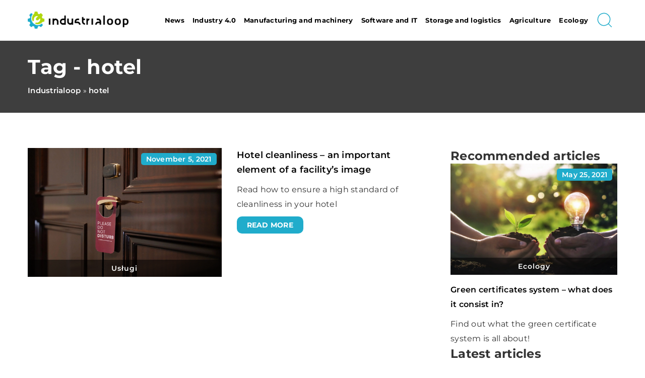

--- FILE ---
content_type: text/html; charset=UTF-8
request_url: https://industrialoop.com/tag/hotel/
body_size: 12486
content:
<!DOCTYPE html>
<html lang="en">
<head><meta charset="UTF-8"><script>if(navigator.userAgent.match(/MSIE|Internet Explorer/i)||navigator.userAgent.match(/Trident\/7\..*?rv:11/i)){var href=document.location.href;if(!href.match(/[?&]nowprocket/)){if(href.indexOf("?")==-1){if(href.indexOf("#")==-1){document.location.href=href+"?nowprocket=1"}else{document.location.href=href.replace("#","?nowprocket=1#")}}else{if(href.indexOf("#")==-1){document.location.href=href+"&nowprocket=1"}else{document.location.href=href.replace("#","&nowprocket=1#")}}}}</script><script>(()=>{class RocketLazyLoadScripts{constructor(){this.v="1.2.6",this.triggerEvents=["keydown","mousedown","mousemove","touchmove","touchstart","touchend","wheel"],this.userEventHandler=this.t.bind(this),this.touchStartHandler=this.i.bind(this),this.touchMoveHandler=this.o.bind(this),this.touchEndHandler=this.h.bind(this),this.clickHandler=this.u.bind(this),this.interceptedClicks=[],this.interceptedClickListeners=[],this.l(this),window.addEventListener("pageshow",(t=>{this.persisted=t.persisted,this.everythingLoaded&&this.m()})),this.CSPIssue=sessionStorage.getItem("rocketCSPIssue"),document.addEventListener("securitypolicyviolation",(t=>{this.CSPIssue||"script-src-elem"!==t.violatedDirective||"data"!==t.blockedURI||(this.CSPIssue=!0,sessionStorage.setItem("rocketCSPIssue",!0))})),document.addEventListener("DOMContentLoaded",(()=>{this.k()})),this.delayedScripts={normal:[],async:[],defer:[]},this.trash=[],this.allJQueries=[]}p(t){document.hidden?t.t():(this.triggerEvents.forEach((e=>window.addEventListener(e,t.userEventHandler,{passive:!0}))),window.addEventListener("touchstart",t.touchStartHandler,{passive:!0}),window.addEventListener("mousedown",t.touchStartHandler),document.addEventListener("visibilitychange",t.userEventHandler))}_(){this.triggerEvents.forEach((t=>window.removeEventListener(t,this.userEventHandler,{passive:!0}))),document.removeEventListener("visibilitychange",this.userEventHandler)}i(t){"HTML"!==t.target.tagName&&(window.addEventListener("touchend",this.touchEndHandler),window.addEventListener("mouseup",this.touchEndHandler),window.addEventListener("touchmove",this.touchMoveHandler,{passive:!0}),window.addEventListener("mousemove",this.touchMoveHandler),t.target.addEventListener("click",this.clickHandler),this.L(t.target,!0),this.S(t.target,"onclick","rocket-onclick"),this.C())}o(t){window.removeEventListener("touchend",this.touchEndHandler),window.removeEventListener("mouseup",this.touchEndHandler),window.removeEventListener("touchmove",this.touchMoveHandler,{passive:!0}),window.removeEventListener("mousemove",this.touchMoveHandler),t.target.removeEventListener("click",this.clickHandler),this.L(t.target,!1),this.S(t.target,"rocket-onclick","onclick"),this.M()}h(){window.removeEventListener("touchend",this.touchEndHandler),window.removeEventListener("mouseup",this.touchEndHandler),window.removeEventListener("touchmove",this.touchMoveHandler,{passive:!0}),window.removeEventListener("mousemove",this.touchMoveHandler)}u(t){t.target.removeEventListener("click",this.clickHandler),this.L(t.target,!1),this.S(t.target,"rocket-onclick","onclick"),this.interceptedClicks.push(t),t.preventDefault(),t.stopPropagation(),t.stopImmediatePropagation(),this.M()}O(){window.removeEventListener("touchstart",this.touchStartHandler,{passive:!0}),window.removeEventListener("mousedown",this.touchStartHandler),this.interceptedClicks.forEach((t=>{t.target.dispatchEvent(new MouseEvent("click",{view:t.view,bubbles:!0,cancelable:!0}))}))}l(t){EventTarget.prototype.addEventListenerWPRocketBase=EventTarget.prototype.addEventListener,EventTarget.prototype.addEventListener=function(e,i,o){"click"!==e||t.windowLoaded||i===t.clickHandler||t.interceptedClickListeners.push({target:this,func:i,options:o}),(this||window).addEventListenerWPRocketBase(e,i,o)}}L(t,e){this.interceptedClickListeners.forEach((i=>{i.target===t&&(e?t.removeEventListener("click",i.func,i.options):t.addEventListener("click",i.func,i.options))})),t.parentNode!==document.documentElement&&this.L(t.parentNode,e)}D(){return new Promise((t=>{this.P?this.M=t:t()}))}C(){this.P=!0}M(){this.P=!1}S(t,e,i){t.hasAttribute&&t.hasAttribute(e)&&(event.target.setAttribute(i,event.target.getAttribute(e)),event.target.removeAttribute(e))}t(){this._(this),"loading"===document.readyState?document.addEventListener("DOMContentLoaded",this.R.bind(this)):this.R()}k(){let t=[];document.querySelectorAll("script[type=rocketlazyloadscript][data-rocket-src]").forEach((e=>{let i=e.getAttribute("data-rocket-src");if(i&&!i.startsWith("data:")){0===i.indexOf("//")&&(i=location.protocol+i);try{const o=new URL(i).origin;o!==location.origin&&t.push({src:o,crossOrigin:e.crossOrigin||"module"===e.getAttribute("data-rocket-type")})}catch(t){}}})),t=[...new Map(t.map((t=>[JSON.stringify(t),t]))).values()],this.T(t,"preconnect")}async R(){this.lastBreath=Date.now(),this.j(this),this.F(this),this.I(),this.W(),this.q(),await this.A(this.delayedScripts.normal),await this.A(this.delayedScripts.defer),await this.A(this.delayedScripts.async);try{await this.U(),await this.H(this),await this.J()}catch(t){console.error(t)}window.dispatchEvent(new Event("rocket-allScriptsLoaded")),this.everythingLoaded=!0,this.D().then((()=>{this.O()})),this.N()}W(){document.querySelectorAll("script[type=rocketlazyloadscript]").forEach((t=>{t.hasAttribute("data-rocket-src")?t.hasAttribute("async")&&!1!==t.async?this.delayedScripts.async.push(t):t.hasAttribute("defer")&&!1!==t.defer||"module"===t.getAttribute("data-rocket-type")?this.delayedScripts.defer.push(t):this.delayedScripts.normal.push(t):this.delayedScripts.normal.push(t)}))}async B(t){if(await this.G(),!0!==t.noModule||!("noModule"in HTMLScriptElement.prototype))return new Promise((e=>{let i;function o(){(i||t).setAttribute("data-rocket-status","executed"),e()}try{if(navigator.userAgent.indexOf("Firefox/")>0||""===navigator.vendor||this.CSPIssue)i=document.createElement("script"),[...t.attributes].forEach((t=>{let e=t.nodeName;"type"!==e&&("data-rocket-type"===e&&(e="type"),"data-rocket-src"===e&&(e="src"),i.setAttribute(e,t.nodeValue))})),t.text&&(i.text=t.text),i.hasAttribute("src")?(i.addEventListener("load",o),i.addEventListener("error",(function(){i.setAttribute("data-rocket-status","failed-network"),e()})),setTimeout((()=>{i.isConnected||e()}),1)):(i.text=t.text,o()),t.parentNode.replaceChild(i,t);else{const i=t.getAttribute("data-rocket-type"),s=t.getAttribute("data-rocket-src");i?(t.type=i,t.removeAttribute("data-rocket-type")):t.removeAttribute("type"),t.addEventListener("load",o),t.addEventListener("error",(i=>{this.CSPIssue&&i.target.src.startsWith("data:")?(console.log("WPRocket: data-uri blocked by CSP -> fallback"),t.removeAttribute("src"),this.B(t).then(e)):(t.setAttribute("data-rocket-status","failed-network"),e())})),s?(t.removeAttribute("data-rocket-src"),t.src=s):t.src="data:text/javascript;base64,"+window.btoa(unescape(encodeURIComponent(t.text)))}}catch(i){t.setAttribute("data-rocket-status","failed-transform"),e()}}));t.setAttribute("data-rocket-status","skipped")}async A(t){const e=t.shift();return e&&e.isConnected?(await this.B(e),this.A(t)):Promise.resolve()}q(){this.T([...this.delayedScripts.normal,...this.delayedScripts.defer,...this.delayedScripts.async],"preload")}T(t,e){var i=document.createDocumentFragment();t.forEach((t=>{const o=t.getAttribute&&t.getAttribute("data-rocket-src")||t.src;if(o&&!o.startsWith("data:")){const s=document.createElement("link");s.href=o,s.rel=e,"preconnect"!==e&&(s.as="script"),t.getAttribute&&"module"===t.getAttribute("data-rocket-type")&&(s.crossOrigin=!0),t.crossOrigin&&(s.crossOrigin=t.crossOrigin),t.integrity&&(s.integrity=t.integrity),i.appendChild(s),this.trash.push(s)}})),document.head.appendChild(i)}j(t){let e={};function i(i,o){return e[o].eventsToRewrite.indexOf(i)>=0&&!t.everythingLoaded?"rocket-"+i:i}function o(t,o){!function(t){e[t]||(e[t]={originalFunctions:{add:t.addEventListener,remove:t.removeEventListener},eventsToRewrite:[]},t.addEventListener=function(){arguments[0]=i(arguments[0],t),e[t].originalFunctions.add.apply(t,arguments)},t.removeEventListener=function(){arguments[0]=i(arguments[0],t),e[t].originalFunctions.remove.apply(t,arguments)})}(t),e[t].eventsToRewrite.push(o)}function s(e,i){let o=e[i];e[i]=null,Object.defineProperty(e,i,{get:()=>o||function(){},set(s){t.everythingLoaded?o=s:e["rocket"+i]=o=s}})}o(document,"DOMContentLoaded"),o(window,"DOMContentLoaded"),o(window,"load"),o(window,"pageshow"),o(document,"readystatechange"),s(document,"onreadystatechange"),s(window,"onload"),s(window,"onpageshow");try{Object.defineProperty(document,"readyState",{get:()=>t.rocketReadyState,set(e){t.rocketReadyState=e},configurable:!0}),document.readyState="loading"}catch(t){console.log("WPRocket DJE readyState conflict, bypassing")}}F(t){let e;function i(e){return t.everythingLoaded?e:e.split(" ").map((t=>"load"===t||0===t.indexOf("load.")?"rocket-jquery-load":t)).join(" ")}function o(o){function s(t){const e=o.fn[t];o.fn[t]=o.fn.init.prototype[t]=function(){return this[0]===window&&("string"==typeof arguments[0]||arguments[0]instanceof String?arguments[0]=i(arguments[0]):"object"==typeof arguments[0]&&Object.keys(arguments[0]).forEach((t=>{const e=arguments[0][t];delete arguments[0][t],arguments[0][i(t)]=e}))),e.apply(this,arguments),this}}o&&o.fn&&!t.allJQueries.includes(o)&&(o.fn.ready=o.fn.init.prototype.ready=function(e){return t.domReadyFired?e.bind(document)(o):document.addEventListener("rocket-DOMContentLoaded",(()=>e.bind(document)(o))),o([])},s("on"),s("one"),t.allJQueries.push(o)),e=o}o(window.jQuery),Object.defineProperty(window,"jQuery",{get:()=>e,set(t){o(t)}})}async H(t){const e=document.querySelector("script[data-webpack]");e&&(await async function(){return new Promise((t=>{e.addEventListener("load",t),e.addEventListener("error",t)}))}(),await t.K(),await t.H(t))}async U(){this.domReadyFired=!0;try{document.readyState="interactive"}catch(t){}await this.G(),document.dispatchEvent(new Event("rocket-readystatechange")),await this.G(),document.rocketonreadystatechange&&document.rocketonreadystatechange(),await this.G(),document.dispatchEvent(new Event("rocket-DOMContentLoaded")),await this.G(),window.dispatchEvent(new Event("rocket-DOMContentLoaded"))}async J(){try{document.readyState="complete"}catch(t){}await this.G(),document.dispatchEvent(new Event("rocket-readystatechange")),await this.G(),document.rocketonreadystatechange&&document.rocketonreadystatechange(),await this.G(),window.dispatchEvent(new Event("rocket-load")),await this.G(),window.rocketonload&&window.rocketonload(),await this.G(),this.allJQueries.forEach((t=>t(window).trigger("rocket-jquery-load"))),await this.G();const t=new Event("rocket-pageshow");t.persisted=this.persisted,window.dispatchEvent(t),await this.G(),window.rocketonpageshow&&window.rocketonpageshow({persisted:this.persisted}),this.windowLoaded=!0}m(){document.onreadystatechange&&document.onreadystatechange(),window.onload&&window.onload(),window.onpageshow&&window.onpageshow({persisted:this.persisted})}I(){const t=new Map;document.write=document.writeln=function(e){const i=document.currentScript;i||console.error("WPRocket unable to document.write this: "+e);const o=document.createRange(),s=i.parentElement;let n=t.get(i);void 0===n&&(n=i.nextSibling,t.set(i,n));const c=document.createDocumentFragment();o.setStart(c,0),c.appendChild(o.createContextualFragment(e)),s.insertBefore(c,n)}}async G(){Date.now()-this.lastBreath>45&&(await this.K(),this.lastBreath=Date.now())}async K(){return document.hidden?new Promise((t=>setTimeout(t))):new Promise((t=>requestAnimationFrame(t)))}N(){this.trash.forEach((t=>t.remove()))}static run(){const t=new RocketLazyLoadScripts;t.p(t)}}RocketLazyLoadScripts.run()})();</script>
	
	<meta name="viewport" content="width=device-width, initial-scale=1">
		<meta name='robots' content='noindex, follow' />

	<!-- This site is optimized with the Yoast SEO plugin v23.4 - https://yoast.com/wordpress/plugins/seo/ -->
	<title>hotel - Industrialoop</title>
	<meta property="og:locale" content="en_US" />
	<meta property="og:type" content="article" />
	<meta property="og:title" content="hotel - Industrialoop" />
	<meta property="og:url" content="https://industrialoop.com/tag/hotel/" />
	<meta property="og:site_name" content="Industrialoop" />
	<meta name="twitter:card" content="summary_large_image" />
	<script type="application/ld+json" class="yoast-schema-graph">{"@context":"https://schema.org","@graph":[{"@type":"CollectionPage","@id":"https://industrialoop.com/tag/hotel/","url":"https://industrialoop.com/tag/hotel/","name":"hotel - Industrialoop","isPartOf":{"@id":"https://industrialoop.com/#website"},"primaryImageOfPage":{"@id":"https://industrialoop.com/tag/hotel/#primaryimage"},"image":{"@id":"https://industrialoop.com/tag/hotel/#primaryimage"},"thumbnailUrl":"https://industrialoop.com/wp-content/uploads/2021/11/pexels-cottonbro-6466488-scaled.jpg","inLanguage":"en-US"},{"@type":"ImageObject","inLanguage":"en-US","@id":"https://industrialoop.com/tag/hotel/#primaryimage","url":"https://industrialoop.com/wp-content/uploads/2021/11/pexels-cottonbro-6466488-scaled.jpg","contentUrl":"https://industrialoop.com/wp-content/uploads/2021/11/pexels-cottonbro-6466488-scaled.jpg","width":2560,"height":1707},{"@type":"WebSite","@id":"https://industrialoop.com/#website","url":"https://industrialoop.com/","name":"Industrialoop","description":"","potentialAction":[{"@type":"SearchAction","target":{"@type":"EntryPoint","urlTemplate":"https://industrialoop.com/?s={search_term_string}"},"query-input":{"@type":"PropertyValueSpecification","valueRequired":true,"valueName":"search_term_string"}}],"inLanguage":"en-US"}]}</script>
	<!-- / Yoast SEO plugin. -->


<link rel='dns-prefetch' href='//cdnjs.cloudflare.com' />

<!-- industrialoop.com is managing ads with Advanced Ads 1.54.1 --><!--noptimize--><script id="indus-ready">
			window.advanced_ads_ready=function(e,a){a=a||"complete";var d=function(e){return"interactive"===a?"loading"!==e:"complete"===e};d(document.readyState)?e():document.addEventListener("readystatechange",(function(a){d(a.target.readyState)&&e()}),{once:"interactive"===a})},window.advanced_ads_ready_queue=window.advanced_ads_ready_queue||[];		</script>
		<!--/noptimize--><style id='wp-emoji-styles-inline-css' type='text/css'>

	img.wp-smiley, img.emoji {
		display: inline !important;
		border: none !important;
		box-shadow: none !important;
		height: 1em !important;
		width: 1em !important;
		margin: 0 0.07em !important;
		vertical-align: -0.1em !important;
		background: none !important;
		padding: 0 !important;
	}
</style>
<style id='classic-theme-styles-inline-css' type='text/css'>
/*! This file is auto-generated */
.wp-block-button__link{color:#fff;background-color:#32373c;border-radius:9999px;box-shadow:none;text-decoration:none;padding:calc(.667em + 2px) calc(1.333em + 2px);font-size:1.125em}.wp-block-file__button{background:#32373c;color:#fff;text-decoration:none}
</style>
<style id='global-styles-inline-css' type='text/css'>
:root{--wp--preset--aspect-ratio--square: 1;--wp--preset--aspect-ratio--4-3: 4/3;--wp--preset--aspect-ratio--3-4: 3/4;--wp--preset--aspect-ratio--3-2: 3/2;--wp--preset--aspect-ratio--2-3: 2/3;--wp--preset--aspect-ratio--16-9: 16/9;--wp--preset--aspect-ratio--9-16: 9/16;--wp--preset--color--black: #000000;--wp--preset--color--cyan-bluish-gray: #abb8c3;--wp--preset--color--white: #ffffff;--wp--preset--color--pale-pink: #f78da7;--wp--preset--color--vivid-red: #cf2e2e;--wp--preset--color--luminous-vivid-orange: #ff6900;--wp--preset--color--luminous-vivid-amber: #fcb900;--wp--preset--color--light-green-cyan: #7bdcb5;--wp--preset--color--vivid-green-cyan: #00d084;--wp--preset--color--pale-cyan-blue: #8ed1fc;--wp--preset--color--vivid-cyan-blue: #0693e3;--wp--preset--color--vivid-purple: #9b51e0;--wp--preset--gradient--vivid-cyan-blue-to-vivid-purple: linear-gradient(135deg,rgba(6,147,227,1) 0%,rgb(155,81,224) 100%);--wp--preset--gradient--light-green-cyan-to-vivid-green-cyan: linear-gradient(135deg,rgb(122,220,180) 0%,rgb(0,208,130) 100%);--wp--preset--gradient--luminous-vivid-amber-to-luminous-vivid-orange: linear-gradient(135deg,rgba(252,185,0,1) 0%,rgba(255,105,0,1) 100%);--wp--preset--gradient--luminous-vivid-orange-to-vivid-red: linear-gradient(135deg,rgba(255,105,0,1) 0%,rgb(207,46,46) 100%);--wp--preset--gradient--very-light-gray-to-cyan-bluish-gray: linear-gradient(135deg,rgb(238,238,238) 0%,rgb(169,184,195) 100%);--wp--preset--gradient--cool-to-warm-spectrum: linear-gradient(135deg,rgb(74,234,220) 0%,rgb(151,120,209) 20%,rgb(207,42,186) 40%,rgb(238,44,130) 60%,rgb(251,105,98) 80%,rgb(254,248,76) 100%);--wp--preset--gradient--blush-light-purple: linear-gradient(135deg,rgb(255,206,236) 0%,rgb(152,150,240) 100%);--wp--preset--gradient--blush-bordeaux: linear-gradient(135deg,rgb(254,205,165) 0%,rgb(254,45,45) 50%,rgb(107,0,62) 100%);--wp--preset--gradient--luminous-dusk: linear-gradient(135deg,rgb(255,203,112) 0%,rgb(199,81,192) 50%,rgb(65,88,208) 100%);--wp--preset--gradient--pale-ocean: linear-gradient(135deg,rgb(255,245,203) 0%,rgb(182,227,212) 50%,rgb(51,167,181) 100%);--wp--preset--gradient--electric-grass: linear-gradient(135deg,rgb(202,248,128) 0%,rgb(113,206,126) 100%);--wp--preset--gradient--midnight: linear-gradient(135deg,rgb(2,3,129) 0%,rgb(40,116,252) 100%);--wp--preset--font-size--small: 13px;--wp--preset--font-size--medium: 20px;--wp--preset--font-size--large: 36px;--wp--preset--font-size--x-large: 42px;--wp--preset--spacing--20: 0.44rem;--wp--preset--spacing--30: 0.67rem;--wp--preset--spacing--40: 1rem;--wp--preset--spacing--50: 1.5rem;--wp--preset--spacing--60: 2.25rem;--wp--preset--spacing--70: 3.38rem;--wp--preset--spacing--80: 5.06rem;--wp--preset--shadow--natural: 6px 6px 9px rgba(0, 0, 0, 0.2);--wp--preset--shadow--deep: 12px 12px 50px rgba(0, 0, 0, 0.4);--wp--preset--shadow--sharp: 6px 6px 0px rgba(0, 0, 0, 0.2);--wp--preset--shadow--outlined: 6px 6px 0px -3px rgba(255, 255, 255, 1), 6px 6px rgba(0, 0, 0, 1);--wp--preset--shadow--crisp: 6px 6px 0px rgba(0, 0, 0, 1);}:where(.is-layout-flex){gap: 0.5em;}:where(.is-layout-grid){gap: 0.5em;}body .is-layout-flex{display: flex;}.is-layout-flex{flex-wrap: wrap;align-items: center;}.is-layout-flex > :is(*, div){margin: 0;}body .is-layout-grid{display: grid;}.is-layout-grid > :is(*, div){margin: 0;}:where(.wp-block-columns.is-layout-flex){gap: 2em;}:where(.wp-block-columns.is-layout-grid){gap: 2em;}:where(.wp-block-post-template.is-layout-flex){gap: 1.25em;}:where(.wp-block-post-template.is-layout-grid){gap: 1.25em;}.has-black-color{color: var(--wp--preset--color--black) !important;}.has-cyan-bluish-gray-color{color: var(--wp--preset--color--cyan-bluish-gray) !important;}.has-white-color{color: var(--wp--preset--color--white) !important;}.has-pale-pink-color{color: var(--wp--preset--color--pale-pink) !important;}.has-vivid-red-color{color: var(--wp--preset--color--vivid-red) !important;}.has-luminous-vivid-orange-color{color: var(--wp--preset--color--luminous-vivid-orange) !important;}.has-luminous-vivid-amber-color{color: var(--wp--preset--color--luminous-vivid-amber) !important;}.has-light-green-cyan-color{color: var(--wp--preset--color--light-green-cyan) !important;}.has-vivid-green-cyan-color{color: var(--wp--preset--color--vivid-green-cyan) !important;}.has-pale-cyan-blue-color{color: var(--wp--preset--color--pale-cyan-blue) !important;}.has-vivid-cyan-blue-color{color: var(--wp--preset--color--vivid-cyan-blue) !important;}.has-vivid-purple-color{color: var(--wp--preset--color--vivid-purple) !important;}.has-black-background-color{background-color: var(--wp--preset--color--black) !important;}.has-cyan-bluish-gray-background-color{background-color: var(--wp--preset--color--cyan-bluish-gray) !important;}.has-white-background-color{background-color: var(--wp--preset--color--white) !important;}.has-pale-pink-background-color{background-color: var(--wp--preset--color--pale-pink) !important;}.has-vivid-red-background-color{background-color: var(--wp--preset--color--vivid-red) !important;}.has-luminous-vivid-orange-background-color{background-color: var(--wp--preset--color--luminous-vivid-orange) !important;}.has-luminous-vivid-amber-background-color{background-color: var(--wp--preset--color--luminous-vivid-amber) !important;}.has-light-green-cyan-background-color{background-color: var(--wp--preset--color--light-green-cyan) !important;}.has-vivid-green-cyan-background-color{background-color: var(--wp--preset--color--vivid-green-cyan) !important;}.has-pale-cyan-blue-background-color{background-color: var(--wp--preset--color--pale-cyan-blue) !important;}.has-vivid-cyan-blue-background-color{background-color: var(--wp--preset--color--vivid-cyan-blue) !important;}.has-vivid-purple-background-color{background-color: var(--wp--preset--color--vivid-purple) !important;}.has-black-border-color{border-color: var(--wp--preset--color--black) !important;}.has-cyan-bluish-gray-border-color{border-color: var(--wp--preset--color--cyan-bluish-gray) !important;}.has-white-border-color{border-color: var(--wp--preset--color--white) !important;}.has-pale-pink-border-color{border-color: var(--wp--preset--color--pale-pink) !important;}.has-vivid-red-border-color{border-color: var(--wp--preset--color--vivid-red) !important;}.has-luminous-vivid-orange-border-color{border-color: var(--wp--preset--color--luminous-vivid-orange) !important;}.has-luminous-vivid-amber-border-color{border-color: var(--wp--preset--color--luminous-vivid-amber) !important;}.has-light-green-cyan-border-color{border-color: var(--wp--preset--color--light-green-cyan) !important;}.has-vivid-green-cyan-border-color{border-color: var(--wp--preset--color--vivid-green-cyan) !important;}.has-pale-cyan-blue-border-color{border-color: var(--wp--preset--color--pale-cyan-blue) !important;}.has-vivid-cyan-blue-border-color{border-color: var(--wp--preset--color--vivid-cyan-blue) !important;}.has-vivid-purple-border-color{border-color: var(--wp--preset--color--vivid-purple) !important;}.has-vivid-cyan-blue-to-vivid-purple-gradient-background{background: var(--wp--preset--gradient--vivid-cyan-blue-to-vivid-purple) !important;}.has-light-green-cyan-to-vivid-green-cyan-gradient-background{background: var(--wp--preset--gradient--light-green-cyan-to-vivid-green-cyan) !important;}.has-luminous-vivid-amber-to-luminous-vivid-orange-gradient-background{background: var(--wp--preset--gradient--luminous-vivid-amber-to-luminous-vivid-orange) !important;}.has-luminous-vivid-orange-to-vivid-red-gradient-background{background: var(--wp--preset--gradient--luminous-vivid-orange-to-vivid-red) !important;}.has-very-light-gray-to-cyan-bluish-gray-gradient-background{background: var(--wp--preset--gradient--very-light-gray-to-cyan-bluish-gray) !important;}.has-cool-to-warm-spectrum-gradient-background{background: var(--wp--preset--gradient--cool-to-warm-spectrum) !important;}.has-blush-light-purple-gradient-background{background: var(--wp--preset--gradient--blush-light-purple) !important;}.has-blush-bordeaux-gradient-background{background: var(--wp--preset--gradient--blush-bordeaux) !important;}.has-luminous-dusk-gradient-background{background: var(--wp--preset--gradient--luminous-dusk) !important;}.has-pale-ocean-gradient-background{background: var(--wp--preset--gradient--pale-ocean) !important;}.has-electric-grass-gradient-background{background: var(--wp--preset--gradient--electric-grass) !important;}.has-midnight-gradient-background{background: var(--wp--preset--gradient--midnight) !important;}.has-small-font-size{font-size: var(--wp--preset--font-size--small) !important;}.has-medium-font-size{font-size: var(--wp--preset--font-size--medium) !important;}.has-large-font-size{font-size: var(--wp--preset--font-size--large) !important;}.has-x-large-font-size{font-size: var(--wp--preset--font-size--x-large) !important;}
:where(.wp-block-post-template.is-layout-flex){gap: 1.25em;}:where(.wp-block-post-template.is-layout-grid){gap: 1.25em;}
:where(.wp-block-columns.is-layout-flex){gap: 2em;}:where(.wp-block-columns.is-layout-grid){gap: 2em;}
:root :where(.wp-block-pullquote){font-size: 1.5em;line-height: 1.6;}
</style>
<link data-minify="1" rel='stylesheet' id='mainstyle-css' href='https://industrialoop.com/wp-content/cache/min/1/wp-content/themes/knight-theme/style.css?ver=1726239240' type='text/css' media='all' />
<script type="text/javascript" src="https://industrialoop.com/wp-includes/js/jquery/jquery.min.js?ver=3.7.1" id="jquery-core-js"></script>
<script type="text/javascript" src="https://industrialoop.com/wp-includes/js/jquery/jquery-migrate.min.js?ver=3.4.1" id="jquery-migrate-js" data-rocket-defer defer></script>
<script  type="application/ld+json">
        {
          "@context": "https://schema.org",
          "@type": "BreadcrumbList",
          "itemListElement": [{"@type": "ListItem","position": 1,"name": "industrialoop","item": "https://industrialoop.com" },]
        }
        </script>    <style>
    @font-face {font-family: 'Montserrat';font-style: normal;font-weight: 400;src: url('https://industrialoop.com/wp-content/themes/knight-theme/fonts/Montserrat-Regular.ttf');font-display: swap;}
    @font-face {font-family: 'Montserrat';font-style: normal;font-weight: 500;src: url('https://industrialoop.com/wp-content/themes/knight-theme/fonts/Montserrat-Medium.ttf');font-display: swap;}
    @font-face {font-family: 'Montserrat';font-style: normal;font-weight: 600;src: url('https://industrialoop.com/wp-content/themes/knight-theme/fonts/Montserrat-SemiBold.ttf');font-display: swap;}
    @font-face {font-family: 'Montserrat';font-style: normal;font-weight: 700;src: url('https://industrialoop.com/wp-content/themes/knight-theme/fonts/Montserrat-Bold.ttf');font-display: swap;}
    @font-face {font-family: 'Montserrat';font-style: normal;font-weight: 800;src: url('https://industrialoop.com/wp-content/themes/knight-theme/fonts/Montserrat-ExtraBold.ttf');font-display: swap;}
    </style>
<link rel="icon" href="https://industrialoop.com/wp-content/uploads/2020/06/cropped-industrialy-logo-1-32x32.png" sizes="32x32" />
<link rel="icon" href="https://industrialoop.com/wp-content/uploads/2020/06/cropped-industrialy-logo-1-192x192.png" sizes="192x192" />
<link rel="apple-touch-icon" href="https://industrialoop.com/wp-content/uploads/2020/06/cropped-industrialy-logo-1-180x180.png" />
<meta name="msapplication-TileImage" content="https://industrialoop.com/wp-content/uploads/2020/06/cropped-industrialy-logo-1-270x270.png" />
		<style type="text/css" id="wp-custom-css">
			#mainnav li {
    float: left;
    padding: 25px 8px;
}

#mainnav ul li a{
	font-size: 13px;
}		</style>
		<noscript><style id="rocket-lazyload-nojs-css">.rll-youtube-player, [data-lazy-src]{display:none !important;}</style></noscript>
	<!-- Global site tag (gtag.js) - Google Analytics -->
	<script type="rocketlazyloadscript" async data-rocket-src="https://www.googletagmanager.com/gtag/js?id=G-MJ2GCKQJKC"></script>
	<script type="rocketlazyloadscript">
	  window.dataLayer = window.dataLayer || [];
	  function gtag(){dataLayer.push(arguments);}
	  gtag('js', new Date());

	  gtag('config', 'G-MJ2GCKQJKC');
	</script>


</head>

<body class="archive tag tag-hotel tag-344 aa-prefix-indus-">


	<header class="k_header">
		<div class="k_conatiner k-flex-between">
			<nav id="mainnav" class="mainnav" role="navigation">
				<div class="menu-main-container"><ul id="menu-main" class="menu"><li id="menu-item-4485" class="menu-item menu-item-type-taxonomy menu-item-object-category menu-item-4485"><a href="https://industrialoop.com/category/news/">News</a></li>
<li id="menu-item-4145" class="menu-item menu-item-type-taxonomy menu-item-object-category menu-item-4145"><a href="https://industrialoop.com/category/industry-4-0/">Industry 4.0</a></li>
<li id="menu-item-4489" class="menu-item menu-item-type-taxonomy menu-item-object-category menu-item-has-children menu-item-4489"><a href="https://industrialoop.com/category/manufacturing-and-machinery/">Manufacturing and machinery</a>
<ul class="sub-menu">
	<li id="menu-item-4494" class="menu-item menu-item-type-taxonomy menu-item-object-category menu-item-4494"><a href="https://industrialoop.com/category/manufacturing-and-machinery/motorization/">Motorization</a></li>
	<li id="menu-item-4490" class="menu-item menu-item-type-taxonomy menu-item-object-category menu-item-4490"><a href="https://industrialoop.com/category/manufacturing-and-machinery/construction/">Construction</a></li>
	<li id="menu-item-4491" class="menu-item menu-item-type-taxonomy menu-item-object-category menu-item-4491"><a href="https://industrialoop.com/category/manufacturing-and-machinery/gastronomy/">Gastronomy</a></li>
	<li id="menu-item-4492" class="menu-item menu-item-type-taxonomy menu-item-object-category menu-item-4492"><a href="https://industrialoop.com/category/manufacturing-and-machinery/mining/">Mining</a></li>
	<li id="menu-item-4493" class="menu-item menu-item-type-taxonomy menu-item-object-category menu-item-4493"><a href="https://industrialoop.com/category/manufacturing-and-machinery/other/">Other</a></li>
</ul>
</li>
<li id="menu-item-4488" class="menu-item menu-item-type-taxonomy menu-item-object-category menu-item-4488"><a href="https://industrialoop.com/category/software-and-it/">Software and IT</a></li>
<li id="menu-item-4487" class="menu-item menu-item-type-taxonomy menu-item-object-category menu-item-4487"><a href="https://industrialoop.com/category/storage-and-logistics/">Storage and logistics</a></li>
<li id="menu-item-4495" class="menu-item menu-item-type-taxonomy menu-item-object-category menu-item-4495"><a href="https://industrialoop.com/category/agriculture/">Agriculture</a></li>
<li id="menu-item-4486" class="menu-item menu-item-type-taxonomy menu-item-object-category menu-item-4486"><a href="https://industrialoop.com/category/ecology/">Ecology</a></li>
</ul></div>			</nav>
			<div class="k_logo">
								<a href="https://industrialoop.com/">
					<img width="500" height="83" src="data:image/svg+xml,%3Csvg%20xmlns='http://www.w3.org/2000/svg'%20viewBox='0%200%20500%2083'%3E%3C/svg%3E" class="logo-main" alt="industrialoop.com" data-lazy-src="https://industrialoop.com/wp-content/uploads/2023/12/industrialoop@3x-e1703102755283.png"><noscript><img width="500" height="83" src="https://industrialoop.com/wp-content/uploads/2023/12/industrialoop@3x-e1703102755283.png" class="logo-main" alt="industrialoop.com"></noscript>
				</a>
							</div>
			<div class="mobile-menu">
				<div id="btn-menu">
					<svg class="ham hamRotate ham8" viewBox="0 0 100 100" width="80" onclick="this.classList.toggle('active')">
						<path class="line top" d="m 30,33 h 40 c 3.722839,0 7.5,3.126468 7.5,8.578427 0,5.451959 -2.727029,8.421573 -7.5,8.421573 h -20" />
						<path class="line middle"d="m 30,50 h 40" />
						<path class="line bottom" d="m 70,67 h -40 c 0,0 -7.5,-0.802118 -7.5,-8.365747 0,-7.563629 7.5,-8.634253 7.5,-8.634253 h 20" />
					</svg>
				</div>
			</div>
			<div class="k-search-btn"><svg width="80" height="80" viewBox="0 0 80 80" fill="none" xmlns="http://www.w3.org/2000/svg">
  <path d="M66.782 66.4336L54.3198 53.9714" stroke="#C2CCDE" stroke-linecap="round" stroke-linejoin="round" />
  <path d="M13.5775 30.724C15.8197 22.3559 22.3559 15.8197 30.724 13.5775C39.092 11.3353 48.0206 13.7277 54.1464 19.8536C60.2723 25.9794 62.6647 34.908 60.4225 43.276C58.1802 51.6441 51.6441 58.1802 43.276 60.4225C34.908 62.6647 25.9794 60.2723 19.8536 54.1464C13.7277 48.0206 11.3353 39.092 13.5775 30.724Z" stroke="#C2CCDE" stroke-linecap="round" stroke-linejoin="round" />
</svg></div>
		</div>
	</header>
	<div class="k_search-form k-flex ">
	<form  class="k-flex k-flex-v-center k_relative" method="get" action="https://industrialoop.com/">
		<input class="k_search-input" type="text" name="s" placeholder="Search ..." value="">
		<button class="k_search-btn" type="submit" aria-label="Search"><svg width="80" height="80" viewBox="0 0 80 80" fill="none" xmlns="http://www.w3.org/2000/svg">
  <path d="M66.782 66.4336L54.3198 53.9714" stroke="#C2CCDE" stroke-linecap="round" stroke-linejoin="round" />
  <path d="M13.5775 30.724C15.8197 22.3559 22.3559 15.8197 30.724 13.5775C39.092 11.3353 48.0206 13.7277 54.1464 19.8536C60.2723 25.9794 62.6647 34.908 60.4225 43.276C58.1802 51.6441 51.6441 58.1802 43.276 60.4225C34.908 62.6647 25.9794 60.2723 19.8536 54.1464C13.7277 48.0206 11.3353 39.092 13.5775 30.724Z" stroke="#C2CCDE" stroke-linecap="round" stroke-linejoin="round" />
</svg></button>
	</form>
</div>

<section class="k_blog_banner k_bg_section k-flex-v-center">
	<div class="k_conatiner k-pt-3 k-pb-3 k_relative k-flex-center">
			<div class="k-flex k-mb-1">
				
				<h1 class="k_page_h1 k-page-title-h1">
					<span class="k_relative">Tag - hotel</span>	
				</h1>
				
		</div>
		<ul id="breadcrumbs" class="k_breadcrumbs"><li class="item-home"><a class="bread-link bread-home" href="https://industrialoop.com" title="industrialoop">industrialoop</a></li><li class="separator separator-home"> &#187; </li><li data-id="12" class="item-current item-tag-344 item-tag-hotel"><strong class="bread-current bread-tag-344 bread-tag-hotel">hotel</strong></li></ul>	</div>
</section>

<section class="k_post_section k-pt-7 k-pb-7 k-pt-5-m k-pb-5-m">
	<div class="k_conatiner k_conatiner-col">

		<div class="k_col-7 k_blog-post-full k-flex k-flex-between k-flex-v-start k-gap-50-30px">
		
		
			
			
						<div class="k-flex k-gap-50-30">
												<div class="k_post-item k-grid k-grid-2">
													<div class="k_post-image">
								<div class="k_post-date">
									<time>November 5, 2021</time>
								</div>
								<a class="k-flex" href="https://industrialoop.com/hotel-cleanliness-an-important-element-of-a-facilitys-image/" rel="nofollow"><img width="2560" height="1707" src="data:image/svg+xml,%3Csvg%20xmlns='http://www.w3.org/2000/svg'%20viewBox='0%200%202560%201707'%3E%3C/svg%3E" class="attachment-full size-full wp-post-image" alt="Hotel cleanliness &#8211; an important element of a facility&#8217;s image" decoding="async" fetchpriority="high" data-lazy-src="https://industrialoop.com/wp-content/uploads/2021/11/pexels-cottonbro-6466488-scaled.jpg" /><noscript><img width="2560" height="1707" src="https://industrialoop.com/wp-content/uploads/2021/11/pexels-cottonbro-6466488-scaled.jpg" class="attachment-full size-full wp-post-image" alt="Hotel cleanliness &#8211; an important element of a facility&#8217;s image" decoding="async" fetchpriority="high" /></noscript></a>   
								<div class="k_post-category k-mb-1">
									<span class="k-color-uslugi">Usługi</span>								</div>  
							</div>
												<div class="k_post-content k-flex">
						
							<div class="k_post-title "><a class="k_weight-semibold" href="https://industrialoop.com/hotel-cleanliness-an-important-element-of-a-facilitys-image/"> Hotel cleanliness &#8211; an important element of a facility&#8217;s image</a></div>
							<div class="k_post-excerpt k-mt-1 k-second-color k-flex"> <p>Read how to ensure a high standard of cleanliness in your hotel </p>
</div>
							<div class="k_post-btn k-flex k-mt-1"><a rel="nofollow" href="https://industrialoop.com/hotel-cleanliness-an-important-element-of-a-facilitys-image/">READ MORE</a></div>
						</div>
					</div>	
								
			</div>
			
		</div>
		<div class="k_col-3 k-mt-5-m k-flex k-gap-50 k-flex-v-start">

			<div class="k_blog-cat-post k-gap-30 k-flex">
				<div class="k-cat-name k-flex k-third-color k_subtitle-24">Recommended articles</div><div class="k-cat-post-slick_ k-flex"><div class="k_post-cat-sidebar k-flex k_relative"><div class="k_post-image k-flex k-mb-15"><a class="k-flex" href="https://industrialoop.com/green-certificates-system-what-does-it-consist-in/" rel="nofollow"><img width="1500" height="1000" src="data:image/svg+xml,%3Csvg%20xmlns='http://www.w3.org/2000/svg'%20viewBox='0%200%201500%201000'%3E%3C/svg%3E" class="attachment-full size-full wp-post-image" alt="Green certificates system &#8211; what does it consist in?" decoding="async" data-lazy-src="https://industrialoop.com/wp-content/uploads/2021/05/System-zielonych-certyfikatow-na-czym-polega.jpg" /><noscript><img width="1500" height="1000" src="https://industrialoop.com/wp-content/uploads/2021/05/System-zielonych-certyfikatow-na-czym-polega.jpg" class="attachment-full size-full wp-post-image" alt="Green certificates system &#8211; what does it consist in?" decoding="async" /></noscript></a><div class="k_post-date"><time>May 25, 2021</time></div><div class="k_post-category k-mb-1"><span class="k-color-ecology">Ecology</span></div></div><div class="k_post-content"><a class="k_post-title" href="https://industrialoop.com/green-certificates-system-what-does-it-consist-in/">Green certificates system &#8211; what does it consist in?</a><div class="k_post-excerpt k-mt-1 k-second-color"> Find out what the green certificate system is all about!</div></div></div></div>			</div>
			
				
			
			<div class="k_blog-post-recent k-flex k-sticky">
				<div class="k_blog-post-recent-title k-third-color k_subtitle-24">Latest articles</div>
				<div class="k_recent-post k-flex"><div class="k_recent-item k-flex k-mt-3"><div class="k_post-image"><a class="k-flex" href="https://industrialoop.com/enhancing-business-communication-with-on-premise-sms-gateways/" rel="nofollow"><img width="626" height="417" src="data:image/svg+xml,%3Csvg%20xmlns='http://www.w3.org/2000/svg'%20viewBox='0%200%20626%20417'%3E%3C/svg%3E" alt="Enhancing Business Communication with On-Premise SMS Gateways" data-lazy-src="https://industrialoop.com/wp-content/uploads/2025/12/close-up-businesswoman-s-hand-using-cellphone_23-2147970987.jpg"><noscript><img width="626" height="417" src="https://industrialoop.com/wp-content/uploads/2025/12/close-up-businesswoman-s-hand-using-cellphone_23-2147970987.jpg" alt="Enhancing Business Communication with On-Premise SMS Gateways" loading="lazy"></noscript></a></div><div class="k_post-content k-gap-5-10"><a class="k_post-title" href="https://industrialoop.com/enhancing-business-communication-with-on-premise-sms-gateways/">Enhancing Business Communication with On-Premise SMS Gateways</a><div class="k_post-category-sidebar k-flex k-gap-5-10"><span class="k-color-software-and-it">Software and IT</span></div></div></div><div class="k_recent-item k-flex k-mt-3"><div class="k_post-image"><a class="k-flex" href="https://industrialoop.com/how-can-versatile-uav-systems-revolutionize-surveillance-and-rescue-missions/" rel="nofollow"><img width="626" height="358" src="data:image/svg+xml,%3Csvg%20xmlns='http://www.w3.org/2000/svg'%20viewBox='0%200%20626%20358'%3E%3C/svg%3E" alt="How Can Versatile UAV Systems Revolutionize Surveillance and Rescue Missions?" data-lazy-src="https://industrialoop.com/wp-content/uploads/2025/11/sunset-silhouette-drone-captures-nature-beauty-mid-air-generated-by-ai_188544-34081.jpg"><noscript><img width="626" height="358" src="https://industrialoop.com/wp-content/uploads/2025/11/sunset-silhouette-drone-captures-nature-beauty-mid-air-generated-by-ai_188544-34081.jpg" alt="How Can Versatile UAV Systems Revolutionize Surveillance and Rescue Missions?" loading="lazy"></noscript></a></div><div class="k_post-content k-gap-5-10"><a class="k_post-title" href="https://industrialoop.com/how-can-versatile-uav-systems-revolutionize-surveillance-and-rescue-missions/">How Can Versatile UAV Systems Revolutionize Surveillance and Rescue Missions?</a><div class="k_post-category-sidebar k-flex k-gap-5-10"><span class="k-color-security">Security</span></div></div></div><div class="k_recent-item k-flex k-mt-3"><div class="k_post-image"><a class="k-flex" href="https://industrialoop.com/emerging-technologies-in-drone-defense-solutions/" rel="nofollow"><img width="626" height="447" src="data:image/svg+xml,%3Csvg%20xmlns='http://www.w3.org/2000/svg'%20viewBox='0%200%20626%20447'%3E%3C/svg%3E" alt="Emerging Technologies in Drone Defense Solutions" data-lazy-src="https://industrialoop.com/wp-content/uploads/2025/10/cryptocurrency-distribution-with-drones-high-angle_23-2149758079.jpg"><noscript><img width="626" height="447" src="https://industrialoop.com/wp-content/uploads/2025/10/cryptocurrency-distribution-with-drones-high-angle_23-2149758079.jpg" alt="Emerging Technologies in Drone Defense Solutions" loading="lazy"></noscript></a></div><div class="k_post-content k-gap-5-10"><a class="k_post-title" href="https://industrialoop.com/emerging-technologies-in-drone-defense-solutions/">Emerging Technologies in Drone Defense Solutions</a><div class="k_post-category-sidebar k-flex k-gap-5-10"><span class="k-color-security">Security</span></div></div></div><div class="k_recent-item k-flex k-mt-3"><div class="k_post-image"><a class="k-flex" href="https://industrialoop.com/how-can-passive-rf-detection-enhance-security-in-sensitive-environments/" rel="nofollow"><img width="626" height="352" src="data:image/svg+xml,%3Csvg%20xmlns='http://www.w3.org/2000/svg'%20viewBox='0%200%20626%20352'%3E%3C/svg%3E" alt="How Can Passive RF Detection Enhance Security in Sensitive Environments?" data-lazy-src="https://industrialoop.com/wp-content/uploads/2025/10/body-temperature-coronavirus-pandemic-thermal-image_53876-96156.jpg"><noscript><img width="626" height="352" src="https://industrialoop.com/wp-content/uploads/2025/10/body-temperature-coronavirus-pandemic-thermal-image_53876-96156.jpg" alt="How Can Passive RF Detection Enhance Security in Sensitive Environments?" loading="lazy"></noscript></a></div><div class="k_post-content k-gap-5-10"><a class="k_post-title" href="https://industrialoop.com/how-can-passive-rf-detection-enhance-security-in-sensitive-environments/">How Can Passive RF Detection Enhance Security in Sensitive Environments?</a><div class="k_post-category-sidebar k-flex k-gap-5-10"><span class="k-color-security">Security</span></div></div></div></div>	
			</div>
			
		</div>
		<div class="k_col-10 k-flex" ></div>
	</div> 
</section>





<footer>	
<section id="knight-widget" class="k-pt-7 k-pb-3"><div class="k_conatiner k_conatiner-col k-flex-v-start k-gap-50-25"><div class="knight-widget-item k_col-3 k-flex"><div id="text-1" class="knight-widget widget_text">			<div class="textwidget"><div class="k-flex k-mb-2 k-footer-logo"><img width="500" height="83" decoding="async" src="data:image/svg+xml,%3Csvg%20xmlns='http://www.w3.org/2000/svg'%20viewBox='0%200%20500%2083'%3E%3C/svg%3E" alt="industrialoop.com" data-lazy-src="https://industrialoop.com/wp-content/uploads/2023/12/industrialoop-biale@3x-e1703102766230.png" /><noscript><img width="500" height="83" decoding="async" src="https://industrialoop.com/wp-content/uploads/2023/12/industrialoop-biale@3x-e1703102766230.png" alt="industrialoop.com" /></noscript></div>

</div>
		</div></div><div class="knight-widget-item k_col-2 k-flex  k-footer-cat"><div id="nav_menu-2" class="knight-widget widget_nav_menu"><div class="knight-widget-title">Categories</div><div class="menu-categories-container"><ul id="menu-categories" class="menu"><li id="menu-item-5882" class="menu-item menu-item-type-taxonomy menu-item-object-category menu-item-5882"><a href="https://industrialoop.com/category/news/">News</a></li>
<li id="menu-item-5880" class="menu-item menu-item-type-taxonomy menu-item-object-category menu-item-5880"><a href="https://industrialoop.com/category/industry-4-0/">Industry 4.0</a></li>
<li id="menu-item-5877" class="menu-item menu-item-type-taxonomy menu-item-object-category menu-item-5877"><a href="https://industrialoop.com/category/manufacturing-and-machinery/">Manufacturing and machinery</a></li>
<li id="menu-item-5878" class="menu-item menu-item-type-taxonomy menu-item-object-category menu-item-5878"><a href="https://industrialoop.com/category/software-and-it/">Software and IT</a></li>
<li id="menu-item-5879" class="menu-item menu-item-type-taxonomy menu-item-object-category menu-item-5879"><a href="https://industrialoop.com/category/storage-and-logistics/">Storage and logistics</a></li>
<li id="menu-item-5883" class="menu-item menu-item-type-taxonomy menu-item-object-category menu-item-5883"><a href="https://industrialoop.com/category/agriculture/">Agriculture</a></li>
<li id="menu-item-5881" class="menu-item menu-item-type-taxonomy menu-item-object-category menu-item-5881"><a href="https://industrialoop.com/category/ecology/">Ecology</a></li>
</ul></div></div></div><div class="knight-widget-item k_col-2 k-flex k-footer-cat"><div id="nav_menu-1" class="knight-widget widget_nav_menu"><div class="knight-widget-title">Navigation</div><div class="menu-navigation-container"><ul id="menu-navigation" class="menu"><li id="menu-item-5875" class="menu-item menu-item-type-post_type menu-item-object-page menu-item-5875"><a rel="nofollow" href="https://industrialoop.com/privacy-policy/">Privacy policy</a></li>
<li id="menu-item-5876" class="menu-item menu-item-type-post_type menu-item-object-page menu-item-5876"><a href="https://industrialoop.com/contact/">Contact</a></li>
</ul></div></div></div><div class="knight-widget-item k_col-3 k-flex"><div class="knight-widget-title">Popular articles</div><div class="k_recent-post k-flex k_blog-post-footer"><div class="k_recent-item k-flex k-mt-3"><div class="k_post-content k-gap-5-10"><div class="k_post-category-sidebar k-flex k-gap-5-10"><span class="k-color-agriculture">Agriculture</span></div><a class="k_post-title" href="https://industrialoop.com/agriculture-4-0-farm-improvements/">Agriculture 4.0 &#8211; Farm Improvements</a></div></div><div class="k_recent-item k-flex k-mt-3"><div class="k_post-content k-gap-5-10"><div class="k_post-category-sidebar k-flex k-gap-5-10"><span class="k-color-news">News</span></div><a class="k_post-title" href="https://industrialoop.com/smart-city-what-is-it/">Smart City &#8211; what is it?</a></div></div></div></div></div></section><section id="knight-after-widget"><div class="k_conatiner k-pt-3 k-pb-7 k_relative"><div id="text-2" class="knight-widget widget_text">			<div class="textwidget"><p class="k-color-a7a k_subtitle-14">industrialoop.com © 2023. All rights reserved.</p>
<p class="k-color-a7a k_subtitle-14">We use cookies on our website. Using the website without changing the cookie settings means that they will be placed on your terminal equipment. You can change the settings at any time. More details on the <a href="https://industrialoop.com/privacy-policy/" rel="nofollow">Privacy Policy</a> page.</p>
</div>
		</div></div></section>
</footer>


    <script data-minify="1" type="text/javascript" src="https://industrialoop.com/wp-content/cache/min/1/ajax/libs/jquery-validate/1.19.0/jquery.validate.min.js?ver=1726239240" data-rocket-defer defer></script>
    <script type="rocketlazyloadscript" data-rocket-type="text/javascript">
     jQuery(document).ready(function($) {
        $('#commentform').validate({
            rules: {
                author: {
                    required: true,
                    minlength: 2
                },

                email: {
                    required: true,
                    email: true
                },

                comment: {
                    required: true,
                    minlength: 20
                }

            },

            messages: {
                author: "Please enter your name.",
                email: "Please enter your email address.",
                comment: "Please enter a comment."

            },

            errorElement: "div",
            errorPlacement: function(error, element) {
                element.after(error);
            }

        });
    });
    </script>
    <script data-minify="1" type="text/javascript" src="https://industrialoop.com/wp-content/cache/min/1/wp-content/themes/knight-theme/js/knight-script.js?ver=1726239240" id="scripts-js"></script>
<script type="text/javascript" src="https://industrialoop.com/wp-content/themes/knight-theme/js/slick.min.js?ver=1.0" id="slick-js" data-rocket-defer defer></script>
<script data-minify="1" type="text/javascript" src="https://industrialoop.com/wp-content/cache/min/1/ajax/libs/jquery-autocomplete/1.0.7/jquery.auto-complete.min.js?ver=1726239240" id="jquery-auto-complete-js" data-rocket-defer defer></script>
<script type="text/javascript" id="global-js-extra">
/* <![CDATA[ */
var global = {"ajax":"https:\/\/industrialoop.com\/wp-admin\/admin-ajax.php"};
/* ]]> */
</script>
<script data-minify="1" type="text/javascript" src="https://industrialoop.com/wp-content/cache/min/1/wp-content/themes/knight-theme/js/global.js?ver=1726239240" id="global-js" data-rocket-defer defer></script>
<!--noptimize--><script type="rocketlazyloadscript">!function(){window.advanced_ads_ready_queue=window.advanced_ads_ready_queue||[],advanced_ads_ready_queue.push=window.advanced_ads_ready;for(var d=0,a=advanced_ads_ready_queue.length;d<a;d++)advanced_ads_ready(advanced_ads_ready_queue[d])}();</script><!--/noptimize--><script>window.lazyLoadOptions=[{elements_selector:"img[data-lazy-src],.rocket-lazyload,iframe[data-lazy-src]",data_src:"lazy-src",data_srcset:"lazy-srcset",data_sizes:"lazy-sizes",class_loading:"lazyloading",class_loaded:"lazyloaded",threshold:300,callback_loaded:function(element){if(element.tagName==="IFRAME"&&element.dataset.rocketLazyload=="fitvidscompatible"){if(element.classList.contains("lazyloaded")){if(typeof window.jQuery!="undefined"){if(jQuery.fn.fitVids){jQuery(element).parent().fitVids()}}}}}},{elements_selector:".rocket-lazyload",data_src:"lazy-src",data_srcset:"lazy-srcset",data_sizes:"lazy-sizes",class_loading:"lazyloading",class_loaded:"lazyloaded",threshold:300,}];window.addEventListener('LazyLoad::Initialized',function(e){var lazyLoadInstance=e.detail.instance;if(window.MutationObserver){var observer=new MutationObserver(function(mutations){var image_count=0;var iframe_count=0;var rocketlazy_count=0;mutations.forEach(function(mutation){for(var i=0;i<mutation.addedNodes.length;i++){if(typeof mutation.addedNodes[i].getElementsByTagName!=='function'){continue}
if(typeof mutation.addedNodes[i].getElementsByClassName!=='function'){continue}
images=mutation.addedNodes[i].getElementsByTagName('img');is_image=mutation.addedNodes[i].tagName=="IMG";iframes=mutation.addedNodes[i].getElementsByTagName('iframe');is_iframe=mutation.addedNodes[i].tagName=="IFRAME";rocket_lazy=mutation.addedNodes[i].getElementsByClassName('rocket-lazyload');image_count+=images.length;iframe_count+=iframes.length;rocketlazy_count+=rocket_lazy.length;if(is_image){image_count+=1}
if(is_iframe){iframe_count+=1}}});if(image_count>0||iframe_count>0||rocketlazy_count>0){lazyLoadInstance.update()}});var b=document.getElementsByTagName("body")[0];var config={childList:!0,subtree:!0};observer.observe(b,config)}},!1)</script><script data-no-minify="1" async src="https://industrialoop.com/wp-content/plugins/wp-rocket/assets/js/lazyload/17.8.3/lazyload.min.js"></script><script>var rocket_beacon_data = {"ajax_url":"https:\/\/industrialoop.com\/wp-admin\/admin-ajax.php","nonce":"4e374bb870","url":"https:\/\/industrialoop.com\/tag\/hotel","is_mobile":false,"width_threshold":1600,"height_threshold":700,"delay":500,"debug":null,"status":{"atf":true},"elements":"img, video, picture, p, main, div, li, svg, section, header, span"}</script><script data-name="wpr-wpr-beacon" src='https://industrialoop.com/wp-content/plugins/wp-rocket/assets/js/wpr-beacon.min.js' async></script><script defer src="https://static.cloudflareinsights.com/beacon.min.js/vcd15cbe7772f49c399c6a5babf22c1241717689176015" integrity="sha512-ZpsOmlRQV6y907TI0dKBHq9Md29nnaEIPlkf84rnaERnq6zvWvPUqr2ft8M1aS28oN72PdrCzSjY4U6VaAw1EQ==" data-cf-beacon='{"version":"2024.11.0","token":"6bb23fcba4144129995ff87388ec01d8","r":1,"server_timing":{"name":{"cfCacheStatus":true,"cfEdge":true,"cfExtPri":true,"cfL4":true,"cfOrigin":true,"cfSpeedBrain":true},"location_startswith":null}}' crossorigin="anonymous"></script>
</body>
</html>

<!-- This website is like a Rocket, isn't it? Performance optimized by WP Rocket. Learn more: https://wp-rocket.me - Debug: cached@1768619282 -->

--- FILE ---
content_type: text/css; charset=utf-8
request_url: https://industrialoop.com/wp-content/cache/min/1/wp-content/themes/knight-theme/style.css?ver=1726239240
body_size: 10006
content:
:root{--main-color:#20accb;--second-color:#333;--third-color:#222;--fourth-color:#9ba7bc;--font-color:#000;--footer-color:#3e3e3e;--footer-color-widget:#3e3e3e;--footer-color-text:#fff;--banner-color:#3e3e3e;--banner-color-text:#fff;--btn-color:#20accb;--btn-text-color:#fff;--form-color:#f7f7f7;--form-border-color:#ddd;--form-text-color:#202020;--font-family:'Montserrat', sans-serif}body{margin:0;padding:0;color:var(--font-color);font-size:16px;font-weight:400;line-height:1.85;font-family:var(--font-family);overflow-x:hidden;letter-spacing:.25px}header,section{display:flex;justify-content:center;align-items:flex-start;flex-wrap:wrap;width:100%;position:relative}h1,.h1{margin:10px 0;font-size:30px;line-height:1.3}h2{margin:15px 0;font-size:24px;line-height:1.3;font-weight:600;color:var(--font-color)}h3,h4{margin:15px 0;font-size:22px;line-height:1.3;font-weight:500}h5,h6{margin:15px 0;font-size:20px;line-height:1.3;font-weight:400}header{margin-bottom:0;position:sticky;top:0;z-index:999;height:80px;transition:all .4s cubic-bezier(.47,.33,.44,.81);background-color:#fff;border-bottom:1px solid rgba(0,0,0,.07);user-select:none}.k_logo{display:flex;align-items:center;height:80px;width:200px;justify-content:flex-start}.k_logo a{display:flex}.k_logo a img{height:65px;object-fit:contain;width:initial}.k-flex{display:flex;flex-wrap:wrap;width:100%;box-sizing:border-box}.k-flex-center{justify-content:center}.k-flex-between{justify-content:space-between}.k-flex-end{justify-content:flex-end}.k-flex-v-center{align-items:center;align-content:center}.k-flex-v-end{align-items:flex-end;align-content:flex-end}.k-flex-v-start{align-items:flex-start;align-content:flex-start}.k-center{text-align:center}.k-right{text-align:right}.k_relative{position:relative}.k-justify{text-align:justify}#mainnav{display:none}#mainnav ul{list-style:none;margin:0;padding:0;display:flex;align-items:center}#mainnav li{float:left;padding:25px 15px}#mainnav ul ul li{padding:0;height:auto;background-color:#fff;transition:all .3s;width:100%}#mainnav ul li a{position:relative;display:flex;align-items:center;font-size:14px;color:var(--font-color);font-weight:700;text-decoration:none;white-space:normal;text-align:left;outline:none;line-height:30px;transition:all .3s;white-space:nowrap}#mainnav ul ul a{width:100%;box-sizing:border-box}#mainnav>ul>li:last-child{padding-right:0}#mainnav ul li{position:relative}#mainnav ul li ul{display:flex;width:auto;position:absolute;top:100%;left:0;opacity:0;visibility:hidden;-webkit-border-radius:0 0 2px 2px;-moz-border-radius:0 0 2px 2px;-o-border-radius:0 0 2px 2px;border-radius:0 0 2px 2px;-webkit-transition:all 0.3s ease;-moz-transition:all 0.3s ease;-ms-transition:all 0.3s ease;-o-transition:all 0.3s ease;transition:all 0.3s ease;box-shadow:1px 1px 5px rgba(0,0,0,.06);flex-wrap:wrap;background-color:#fff;align-items:baseline;border-radius:0;padding:0;box-sizing:content-box;max-height:0;overflow:hidden}#mainnav ul li ul ul{top:0}#mainnav ul li ul ul:after{top:0}#mainnav ul li ul li ul{left:100%}#mainnav li>ul{border-top:2px solid var(--main-color)}#mainnav li:hover>ul{opacity:1;visibility:visible;left:0;display:flex!important;-webkit-transition:all 0.2s ease;-moz-transition:all 0.2s ease;-ms-transition:all 0.3s ease;-o-transition:all 0.3s ease;transition:all 0.3s ease;max-height:initial;overflow:initial}#mainnav li:hover>ul ul{padding-top:0;left:100%}#mainnav .sub-menu{z-index:99999}#mainnav .sub-menu li a{color:#000;display:block;padding:8px 18px;-webkit-transition:all 0.3s ease;-moz-transition:all 0.2s ease;-ms-transition:all 0.3s ease;-o-transition:all 0.3s ease;transition:all 0.3s ease}#mainnav li:hover>.sub-menu>li>a{text-align:left}#mainnav ul li.menu-item-has-children ul a:after{display:none}#mainnav ul li:hover>a,#mainnav ul li.current-menu-item>a,#mainnav ul li.current-post-ancestor>a{color:var(--main-color)}.mobile-menu{overflow:hidden;top:0;right:0;height:80px;width:80px;justify-content:flex-end;align-items:center;z-index:999;display:flex;margin-right:-15px}.mobile-menu #btn-menu{width:80%;height:80%}.mobile-menu #btn-menu svg{width:100%;height:100%}#mainnav-mobi{position:fixed;height:calc(100vh - 80px);transform:translateX(-410px);top:80px;bottom:0;left:0;background-color:#f7f7f7;width:100%;max-width:410px;z-index:999;overflow-y:auto;transition:all .4s cubic-bezier(.47,.33,.44,.81)}#knight-header #mainnav-mobi.mainnav.knight-open{transform:translateX(0)}#mainnav-mobi ul{display:block;list-style:none;margin:0;padding:0}#mainnav-mobi ul li{margin:0;position:relative;text-align:left;cursor:pointer}#mainnav-mobi ul li:last-child{border:none}#mainnav-mobi ul>li>a{display:block;text-decoration:none;padding:20px 15px;color:var(--font-color);font-weight:700;font-size:16px;letter-spacing:.5px}#mainnav-mobi ul ul a{font-weight:500;font-size:15px}#mainnav-mobi ul ul ul a{font-weight:400;font-size:14px}#mainnav-mobi ul.sub-menu{top:100%;left:0;z-index:2000;position:relative;background-color:#fff}#mainnav-mobi ul.menu{margin-top:0;padding:0}#mainnav-mobi ul.sub-menu li a{text-transform:initial}#mainnav-mobi>ul>li>ul>li,#mainnav-mobi>ul>li>ul>li>ul>li{position:relative;border-top:1px solid #252525;background-color:#222}#mainnav-mobi>ul>li>ul>li>a{padding-left:70px!important}#mainnav-mobi>ul>li>ul>li>ul>li a{padding-left:90px!important}#mainnav-mobi ul.sub-menu>li>a{display:block;text-decoration:none;padding:10px 20px 10px 30px;border-top-color:rgba(255,255,255,.1);-webkit-transition:all 0.2s ease-out;-moz-transition:all 0.2s ease-out;-o-transition:all 0.2s ease-out;transition:all 0.2s ease-out}#mainnav-mobi>ul>li>ul>li:first-child a{border-top:none}.btn-submenu{position:absolute;right:0;top:0;font-size:20px;line-height:64px;text-align:center;cursor:pointer;width:70px;height:64px}.btn-submenu:before{content:"";mask-image:url(../../../../../../themes/knight-theme/svg/v.svg);mask-repeat:no-repeat;mask-position:center;-webkit-mask-image:url(../../../../../../themes/knight-theme/svg/v.svg);-webkit-mask-repeat:no-repeat;-webkit-mask-position:center;background-color:var(--main-color);height:100%;width:10px;position:absolute;left:calc(50% - 8px);top:0;transition:all .3s}.btn-submenu.active:before{content:"";transform:rotate(180deg);transition:all .3s}#mainnav-mobi .sub-menu li:last-child{border:none}#mainnav-mobi ul ul .sub-menu li a{margin-left:20px}#mainnav-mobi ul li.current_page_item a{color:#fff;background-color:var(--main-color)}#mainnav-mobi.knight-open{opacity:1;transform:translateX(0)}.ham{cursor:pointer;-webkit-tap-highlight-color:transparent;transition:transform 400ms;-moz-user-select:none;-webkit-user-select:none;-ms-user-select:none;user-select:none}.hamRotate.active{transform:rotate(45deg)}.hamRotate180.active{transform:rotate(180deg)}.line{fill:none;transition:stroke-dasharray 400ms,stroke-dashoffset 400ms;stroke:var(--font-color);stroke-width:5.5;stroke-linecap:round}.ham8 .top{stroke-dasharray:40 160}.ham8 .middle{transform-origin:50%;transition:transform 400ms}.ham8 .bottom{stroke-dasharray:40 85;transform-origin:50%;transition:transform 400ms,stroke-dashoffset 400ms}.ham8.active .top{stroke-dashoffset:-64px}.ham8.active .middle{stroke-dashoffset:-20px;transform:rotate(90deg)}.ham8.active .bottom{stroke-dashoffset:-64px;stroke:var(--font-color)}.line.bottom{stroke:var(--main-color)}.slick-slide{margin:15px}.slick-slide img{width:100%}.slick-slider{position:relative;display:block;box-sizing:border-box;-webkit-user-select:none;-moz-user-select:none;-ms-user-select:none;user-select:none;-webkit-touch-callout:none;-khtml-user-select:none;-ms-touch-action:pan-y;touch-action:pan-y;-webkit-tap-highlight-color:transparent}.slick-list{position:relative;display:block;overflow:hidden;margin:0;padding:0}.slick-list:focus{outline:none}.slick-list.dragging{cursor:pointer;cursor:hand}.slick-slider .slick-track,.slick-slider .slick-list{-webkit-transform:translate3d(0,0,0);-moz-transform:translate3d(0,0,0);-ms-transform:translate3d(0,0,0);-o-transform:translate3d(0,0,0);transform:translate3d(0,0,0)}.slick-track{position:relative;top:0;left:0;display:block}.slick-track:before,.slick-track:after{display:table;content:''}.slick-track:after{clear:both}.slick-loading .slick-track{visibility:hidden}.slick-slide{display:none;float:left;height:100%;min-height:100px;outline:none}[dir='rtl'] .slick-slide{float:right}.slick-slide img{display:block}.slick-slide.slick-loading img{display:none}.slick-slide.dragging img{pointer-events:none}.slick-initialized .slick-slide{display:block}.slick-loading .slick-slide{visibility:hidden}.slick-vertical .slick-slide{display:block;height:auto;border:1px solid transparent}.slick-arrow.slick-hidden{display:none}footer{background-color:var(--footer-color);color:var(--footer-color-text);clear:both}footer #knight-widget{background-color:var(--footer-color-widget)}.widget_nav_menu ul{width:100%;display:flex;flex-wrap:wrap;padding:0;list-style-type:none;justify-content:flex-start;margin:0;gap:10px 15px}.widget_nav_menu ul li a{color:var(--footer-color-text);font-weight:500}.widget_nav_menu,.widget_custom_html{width:100%}footer .knight-widget-title{margin:0 0 20px 0;font-weight:700;text-transform:uppercase;color:var(--footer-color-text);font-size:18px;letter-spacing:1px}footer .custom-html-widget iframe{margin:50px 0 0 0;border-radius:10px;width:100%;max-width:100%;height:200px}.navigation{clear:both;width:100%;display:flex;flex-wrap:wrap;justify-content:center}.navigation li a,.navigation li a:hover,.navigation li.active a,.navigation li.disabled{color:#fff;text-decoration:none;cursor:pointer}.navigation ul{margin:0;padding:0;display:flex;list-style-type:none;flex-wrap:wrap;gap:10px;justify-content:center}.navigation li{display:flex;justify-content:center;align-items:center}.k_post-pagination{clear:both;width:100%;display:flex;flex-wrap:wrap;justify-content:center}.k_post-pagination a,.k_post-pagination span,.navigation li a,.navigation span{color:var(--btn-text-color);padding:5px 10px;border-radius:5px;margin:0;cursor:pointer;transition:all .3s;text-align:center;line-height:1;height:25px;display:flex;justify-content:center;align-items:center;font-size:16px;text-transform:uppercase;letter-spacing:1px;font-weight:600;background-color:var(--footer-color);min-width:20px}.k_post-pagination a:hover,.k_post-pagination span.current,.navigation li a:hover,.navigation li.active a{color:var(--btn-text-color);background-color:var(--main-color)}.k_post-pagination span.current{font-weight:900}.k_post-pagination span.page-numbers.dots,.navigation span{border-color:#fff}.k_breadcrumbs{margin:0;padding:0;list-style-type:none;display:flex;justify-content:flex-start;align-items:center;flex-wrap:wrap;width:100%;color:var(--banner-color-text);box-sizing:border-box;opacity:1}.k_breadcrumbs li{padding:0 0 0 5px;font-size:14px;display:contents}.k_breadcrumbs li:first-child{padding:0}.k_breadcrumbs li a,.k_breadcrumbs li strong{font-size:15px;font-weight:600;display:contents}.k_breadcrumbs li.item-home a{text-transform:capitalize}#k-faq-accord{width:100%;margin:0 auto;clear:both}#k-faq-accord input{position:absolute;opacity:0;z-index:-1}#k-faq-accord .tabs{overflow:hidden}#k-faq-accord .tab{width:100%;color:#fff;overflow:hidden;margin:0 0 20px 0}#k-faq-accord .tab-label{display:flex;background:#fff;font-weight:700;cursor:pointer;transition:all .3s;justify-content:flex-start;align-items:center;font-size:20px;background-color:#023654;padding:15px 20px;border-radius:5px}#k-faq-accord .tab-label:after{content:'';transition:all .3s;width:0;height:0;border-top:10px solid transparent;border-bottom:10px solid transparent;border-left:10px solid #00c9c3;margin:0 0 0 20px}#k-faq-accord .tab-content{padding:0;display:none}#k-faq-accord .tab-content>div{padding:20px 20px 0 20px}#k-faq-accord .tab-label.active-label:after{-webkit-transform:rotate(90deg);transform:rotate(90deg)}#k-faq-accord .tab:last-child{margin:0}#k-faq-accord .tab-label .tab-title{font-size:20px;margin:0;line-height:1.3;font-weight:500;width:initial;text-align:center;color:#fff}.k_form{background-color:#fff;color:var(--font-color);padding:30px;position:relative;box-sizing:border-box}.k_form_title{color:var(--font-color);font-size:22px;display:inline-block;width:100%;margin:0 0 20px 0;font-weight:900;line-height:24px}.k_form_subtitle{font-size:18px;margin:0 0 20px 0;line-height:24px;color:var(--second-color)}.k_form_item span.wpcf7-form-control-wrap,.k_form_item,.k_form_item>p{display:flex;flex-wrap:wrap;width:100%}.k_form_item input,.k_form_item textarea{width:100%;background-color:#f4f5f8;color:var(--second-color);padding:12px 20px;margin:10px 0;border:none;border-radius:0;font-size:16px;font-family:var(--font-family);border:1px solid #d8dbe2}.k_form_item input::placeholder{color:var(--second-color);opacity:.6}.k_form_item textarea::placeholder{color:var(--second-color);opacity:.6}.k_form_item span.wpcf7-list-item{margin:0}.k_form_item span.wpcf7-list-item label{display:flex;flex-wrap:wrap;align-items:baseline;margin:0 0 10px 0;font-size:14px}.k_form_item span.wpcf7-list-item label input[type="checkbox"]{display:none}.k_form_item span.wpcf7-list-item label span.wpcf7-list-item-label{width:100%;position:relative;padding:0 0 0 30px;cursor:pointer}.k_form_item span.wpcf7-list-item label span:before{width:21px;height:21px;content:'';background-color:var(--form-color);border-radius:0;margin:0 9px 0 0;display:inline-block;position:absolute;left:0;top:0;border:1px solid var(--form-border-color);box-sizing:border-box}.k_form_item span.wpcf7-list-item label input[type="checkbox"]:checked+span:before{background-image:url(../../../../../../themes/knight-theme/img/checked.png);background-position:2px center;background-repeat:no-repeat}.k_form_item span.ajax-loader,.k_form_item span.wpcf7-spinner{display:none}.k_form_item span.wpcf7-not-valid-tip{color:#ff4b4c;font-size:14px;font-weight:400;margin-top:-10px;width:100%}.k_form .wpcf7 form .wpcf7-response-output,.k_form-audit .wpcf7 form .wpcf7-response-output{border:none;margin:0;background-color:#ff4b4c;color:#fff;padding:10px 15px;border-radius:0;font-size:16px;margin:10px 0 0 0;text-align:center}.k_form .wpcf7 form.sent .wpcf7-response-output,.k_form-audit .wpcf7 form.sent .wpcf7-response-output{background-color:#2ecd71}.k_form_item input.wpcf7-submit{margin-bottom:0}.k_form_item input:focus{outline:1px solid var(--font-color);border-radius:0}.k_form-contact .k_form_item span.wpcf7-list-item label span.wpcf7-list-item-label a{color:var(--font-color)}.k_form_item .recaptcha span.wpcf7-not-valid-tip{margin:0}.k_form_subtitle a{color:var(--btn-color);font-weight:500}.k_conatiner.k_conatiner-col,.k_conatiner-col,.k_conatiner-col-3{justify-content:space-between}.k_conatiner .k_col-9{width:calc(90% - 20px)}.k_conatiner .k_col-8{width:calc(80% - 20px)}.k_conatiner .k_col-7{width:calc(70% - 20px)}.k_conatiner .k_col-65{width:calc(65% - 20px)}.k_conatiner .k_col-6{width:calc(60% - 20px)}.k_conatiner .k_col-55{width:calc(55% - 20px)}.k_conatiner .k_col-5{width:calc(50% - 20px)}.k_conatiner .k_col-45{width:calc(45% - 20px)}.k_conatiner .k_col-4{width:calc(40% - 20px)}.k_conatiner .k_col-3{width:calc(30% - 20px)}.k_conatiner .k_col-2{width:calc(20% - 20px)}.k_conatiner .k_col-33,.widget-item-3 .knight-widget-item{width:calc(33.33% - 20px)}.k_conatiner{display:flex;flex-wrap:wrap;width:100%;max-width:1200px;padding:0 15px;box-sizing:border-box}.k_conatiner.k_conatiner-full{max-width:100%;padding:0}.k_ul ul{list-style-type:none;margin:0 0 15px 0;padding:0;width:100%}.k_ul ul li{position:relative;padding:0 0 0 20px}.k_ul ul li:before{content:'';width:8px;height:8px;background-color:var(--btn-color);display:flex;position:absolute;left:0;top:11px;border-radius:100%}.k_page_btn{display:flex;flex-wrap:wrap;width:100%}.k_page_btn a,.k_btn-menu a,#k_btn-menu,.k_page_btn span,.k_more-btn span,.k_form_item input.wpcf7-submit,.k_comments .submit,.k_slogan-btn a,.k_form-contact .k_form_item input.wpcf7-submit{display:flex;padding:15px 30px;background-color:var(--btn-color);color:var(--btn-text-color);border-radius:10px;font-size:14px;text-transform:uppercase;font-weight:700;letter-spacing:.3px;line-height:1;box-shadow:2px 5px 15px 5px rgb(0 0 0 / 5%);cursor:pointer;min-width:120px;justify-content:center;width:auto;box-sizing:content-box;outline:none;-webkit-appearance:none;border:none}.k_form_item input.wpcf7-submit:disabled{cursor:not-allowed}.k_page_h1{margin:0;font-size:40px;width:100%;font-weight:700;line-height:1.1}.k_page_h2{margin:0;font-size:36px;width:100%;font-weight:700;line-height:1.3}.k_subtitle{font-weight:700;font-size:20px}.k_subtitle-30{font-size:30px;line-height:1}.k_subtitle-26{font-size:26px}.k_subtitle-24{font-size:24px}.k_subtitle-22{font-size:22px}.k_subtitle-20{font-size:20px}.k_subtitle-18{font-size:18px}.k_subtitle-16{font-size:16px}.k_subtitle-14{font-size:14px}.k_subtitle-0-5-em{font-size:0.5em!important}.k_uppercase{text-transform:uppercase}.k_weight-normal{font-weight:400}.k_weight-medium{font-weight:500}.k_weight-semibold{font-weight:600}.k_weight-bold{font-weight:700}.k_weight-black{font-weight:900}.k_weight-semibold strong{font-weight:700}.k_strong-white strong{color:#fff}.k-title-white,.k-color-fff{color:#fff}.k-color-808{color:#808291}.k-color-161{color:#16171e}.k-color-a7a{color:#a7a9b8}.k-color-181{color:#181b31}.k-color-9b9{color:#9b9dad}.k-second-color{color:var(--second-color)}.k-third-color{color:var(--third-color)}.k_height-11{line-height:1.1}.k_bg_section{background-position:center;background-repeat:no-repeat}.k_green_section{background-color:#2ecd71}.k_grey_section{background-color:#f0f0f0}.k_grey_f4f{background-color:#f4f5f8}.k_background_f7f{background-color:#f7f7f7}.k_background_faf{background-color:#fafafa}p,blockquote{margin:0 0 15px 0}p:last-child,.k_ul ul:last-child{margin-bottom:0}a{text-decoration:none;color:inherit;cursor:pointer;transition:all .3s}img{max-width:100%;height:auto;display:flex;align-self:flex-start}.k_shadow{box-shadow:0 15px 35px 12px rgb(0 0 0 / 12%)}.k_shadow-img{box-shadow:0 5px 30px 5px rgb(233 237 242)}.k-sticky{position:sticky;top:110px}.k_index{z-index:10}.single iframe{max-width:100%;margin:0 auto;display:flex}.single figure{padding:0;margin:0 0 15px 0;max-width:100%}.k_absolute{position:absolute}.k_ls-1{letter-spacing:1px}.k_ls-2{letter-spacing:2px}.k_comments form{display:flex;flex-wrap:wrap;justify-content:space-between}.k_comments,.k_comments form p{width:100%;display:flex;flex-wrap:wrap;align-items:flex-start}.k_comments form p a,.k_comments form p span{display:contents}.k_comments p.comment-form-comment label,.k_comments .required,.k_comments .comment-form-cookies-consent,.k_comments p.comment-form-author label,.k_comments p.comment-form-email label,.k_comments p.comment-form-url label,.k_comments form p.comment-notes{display:none}.k_comments form input,.k_comments form textarea{width:100%;border:none;padding:10px 15px;box-sizing:border-box;border:1px solid var(--form-border-color);font-size:16px;font-family:var(--font-family);outline:none;transition:all .3s;border-radius:0;color:var(--form-text-color);font-weight:400;background-color:var(--form-color);resize:none}.k_comments form input:focus,.k_comments form textarea:focus{border-color:var(--font-color)}.k_comments form input::placeholder{color:inherit;opacity:.6}.k_comments form textarea::placeholder{color:inherit;opacity:.6}.k_comments div.error{color:#ff4b4c;font-size:14px;font-weight:400}.k_comments p.form-submit{display:flex;justify-content:flex-end;margin:15px 0 0 0}.k_comments .submit{background-color:var(--btn-color)}.k_comments-list{margin:0;padding:0;list-style-type:none}.k_comments-list li.comment{width:100%;display:flex;flex-wrap:wrap;margin:0 0 30px 0}.k_comment-container{width:100%;padding:0;position:relative;min-height:70px;box-sizing:border-box}.k_comment-text{overflow-y:auto;font-weight:500}.k_comment-text p{font-weight:500;margin:0}.k_comment-meta{color:var(--second-color);font-size:14px}.k_comment-reply a{padding:5px 10px;line-height:1;text-transform:uppercase;font-size:12px;color:var(--btn-text-color);font-weight:700;background-color:var(--btn-color)}.k_comments-list li.comment:last-child{margin:0}.k_comments-list ul.children{margin:0 0 30px 0;width:100%;padding:0 0 0 20px}.navigation.k_comment-pagination{padding:30px 0 0 0}.navigation.k_comment-pagination .nav-links{display:flex;flex-wrap:wrap}.navigation.k_comment-pagination .nav-links a{margin:5px 10px 5px 0;display:flex}.k_comments-list ul.children .k_comment-container:before{width:40px;height:40px}.k_comments-list ul.children .k_comment-container{padding:0 0 0 60px}.k_form-contact .k_form_item input,.k_form-contact .k_form_item textarea{border:none;box-sizing:border-box;border:1px solid var(--form-border-color);outline:none;transition:all .3s;background-color:var(--form-color);color:var(--form-text-color);font-weight:400;padding:10px 15px;max-height:172px;resize:none}.k_form-contact .k_form_item input::placeholder,.k_form-contact .k_form_item textarea::placeholder{color:inherit;opacity:.6}.k_form-contact .k_form_item input:focus,.k_form-contact .k_form_item textarea:focus{outline:none;border-color:var(--font-color)}.k_post-author a:before{content:'';background-color:#2ecd71;width:70px;height:2px;display:flex;position:absolute;top:-15px}.k_post-item{border-radius:0;position:relative;margin:0;padding:0;box-sizing:border-box;width:100%;gap:15px 30px;display:flex;flex-wrap:wrap;align-items:flex-start;align-content:flex-start}.k_post-image{position:relative;overflow:hidden;border-radius:0}.k_post-item .k_post-image{width:100%}.k_blog-post-full .k_post-item .k_post-content .k_post-title a{font-size:18px;line-height:1.5}.k_post-image img{transition:all .3s}.k_post-category,.k_post-category,.single .k_post-single-cat{display:flex;flex-wrap:wrap;color:var(--main-color)}.k_post-category a,.k_post-category span,.k_blog-tags ul li.tag_item a{line-height:1;color:var(--font-color);font-size:13px;font-weight:600;transition:all .3s ease-in-out;border:2px solid;padding:5px 10px;border-radius:0;letter-spacing:1px;user-select:none}.k_post-date{color:var(--third-color);line-height:1;font-size:14px;user-select:none;width:100%;font-weight:400}.k-category-item a{font-size:24px;color:var(--font-color)}.k-category-item:last-child a{margin-right:0}.k-category-item.active a{color:var(--main-color);font-weight:900}.k_post-image img{object-fit:cover;border-radius:0;width:100%;aspect-ratio:16/10.5}.single .k_img-blog-single img{max-height:350px;object-fit:cover}.k_post-btn a{font-size:14px;display:flex;align-items:center;font-weight:700;line-height:1;padding:10px 20px;border-radius:10px;background-color:var(--btn-color);color:var(--btn-text-color);position:relative;z-index:0}.k_post-single-author,.k_post-single-date,.k_post-single-cat .k_post-single-sep{color:var(--font-color);font-size:16px;line-height:1.1}.k_meta-label{color:var(--font-color);font-size:14px;width:100%;line-height:1.1;margin:0 0 5px 0;letter-spacing:1.5px;font-weight:700}.k_recent-item .k_post-image{width:105px;height:85px;border-radius:0}.k_recent-item .k_post-image a{width:100%;height:100%}.k_recent-item .k_post-image img{width:100%;height:100%;border-radius:0}.k_recent-item .k_post-content{width:calc(100% - 105px);padding:0 0 0 15px;box-sizing:border-box;display:flex;flex-wrap:wrap;align-items:center;align-content:center;margin:0}.k_recent-item a.k_post-title{font-size:15px;color:var(--font-color);font-weight:600;line-height:1.3;width:100%;margin:0}.k_recent-item .k_post-date{font-size:13px}footer .k_recent-item a.k_post-title,footer .k_post-cat-sidebar .k_post-title:hover{color:var(--footer-color-text)}.single .k_posts_category .k_post_category-item .k_post-image{width:100%;margin:0}.k_posts_category .k_post-content{width:100%;padding:15px;box-sizing:border-box;position:absolute;bottom:0}.k_posts_category .k_post-date{color:var(--third-color);font-size:14px;margin-bottom:10px;color:#fff;text-shadow:2px 2px 10px rgb(0 0 0 / 70%)}.single .k_posts_category .k_post_category-item{width:100%;align-content:flex-start}.single .k_posts_category .k_post-image img{width:100%;height:100%;border-radius:0}.k_social_item a{width:30px;height:30px;margin:0 5px}.k_social_item a svg{width:100%;height:100%}footer .k_socila_ico{justify-content:space-between}.k_social_item a svg path,.k_social_item a svg circle{transition:all .3s}footer .k_social_item a:hover svg path,.k_social_item a:hover svg circle,.k_banner-social .k_social_item a:hover svg path{fill:#1ae1dd}#knight-before-widget .textwidget.custom-html-widget{display:flex;flex-wrap:wrap;justify-content:space-between}.k-mt-1{margin-top:10px}.k-mt-15{margin-top:15px}.k-mt-2{margin-top:20px}.k-mt-3{margin-top:30px}.k-mt-35{margin-top:35px}.k-mt-4{margin-top:40px}.k-mt-5{margin-top:50px}.k-mt-7{margin-top:70px}.k-mt-8{margin-top:80px}.k-mb-7{margin-bottom:70px}.k-mb-6{margin-bottom:60px}.k-mb-5{margin-bottom:50px}.k-mb-4{margin-bottom:40px}.k-mb-3{margin-bottom:30px}.k-mb-2{margin-bottom:20px}.k-mb-15{margin-bottom:15px}.k-mb-1{margin-bottom:10px}.k-mt-0{margin-top:0}.k-mb-0{margin-bottom:0}.k-mr-2{margin-right:20px}.k-ml-2{margin-left:20px}.k-pt-0{padding-top:0}.k-pt-2{padding-top:20px}.k-pt-3{padding-top:30px}.k-pt-4{padding-top:40px}.k-pt-5{padding-top:50px}.k-pt-6{padding-top:60px}.k-pt-7{padding-top:70px}.k-pt-9{padding-top:90px}.k-pb-0{padding-bottom:0}.k-pb-2{padding-bottom:20px}.k-pb-3{padding-bottom:30px}.k-pb-4{padding-bottom:40px}.k-pb-5{padding-bottom:50px}.k-pb-6{padding-bottom:60px}.k-pb-7{padding-bottom:70px}.k-plr-0{padding-right:0;padding-left:0}.k-mt_100{margin-top:-100px}.k-gap-50-30px{gap:50px 30px}.k-gap-10-15{gap:10px 15px}.k-gap-30-15{gap:30px 15px}.k-gap-30{gap:30px}.k-gap-10-20{gap:10px 20px}.k-gap-15{gap:15px}.k-gap-10-5{gap:10px 5px}.k-gap-5-10{gap:5px 10px}.k-gap-20{gap:20px}.k-gap-50-30{gap:50px 30px}.k-gap-50-25{gap:50px 25px}.k-gap-50{gap:50px}.k_popup{width:100%;height:100%;position:fixed;left:0;top:0;transition:all .3s;opacity:0;z-index:-2;visibility:hidden;background-color:rgba(0,0,0,.4);backdrop-filter:blur(30px);-webkit-backdrop-filter:blur(30px)}.k_popup.active{opacity:1;z-index:9999;visibility:visible}#k_popup-btn{position:absolute;right:10px;top:10px;cursor:pointer;display:flex}.k_popup .k_conatiner .k_col-10{overflow-y:auto;max-height:calc(100vh - 30px);padding:20px 0}input.k_search-input{width:100%;padding:12px 50px 12px 20px;box-sizing:border-box;border-radius:0;font-weight:400;outline:none;color:var(--second-color);border:none;font-size:16px;font-family:var(--font-family);border:2px solid var(--btn-color)}input.k_search-input::placeholder{color:var(--second-color);opacity:1}button.k_search-btn{position:absolute;width:48px;height:100%;border:none;outline:none;background-color:var(--main-color);padding:0;display:flex;justify-content:center;align-items:center;cursor:pointer;right:0}button.k_search-btn svg{height:40px;width:40px}button.k_search-btn svg path{stroke:var(--btn-text-color);stroke-width:3px}.k_shadow_section{box-shadow:0 10px 10px 1px rgb(0 0 0 / 5%)}.k_more-text{overflow:hidden;height:auto;max-height:0;opacity:0;transition:all .3s;margin:0}.k_more-text.active{max-height:2000vh;opacity:1}.k_share-title{display:inline-flex;margin:0 10px 0 0;font-size:14px}.k_share-btn{width:30px;height:30px;display:inline-flex;border-radius:50%;margin:3px 5px}.k_share-btn a{display:flex;justify-content:center;align-items:center;width:100%;height:100%;padding:7px;box-sizing:border-box}.k_share-btn a svg{width:90%;height:90%}.k_share-btn.k_share-fb{background-color:#3b5999}.k_share-btn.k_share-tw{background-color:#55acee}.k_share-btn.k_share-gm{background-color:#dd4b39}.k_share-btn.k_share-in{background-color:#0077b5}.k_img-desc{width:100%;background-color:#f4f5f8;padding:12px;box-sizing:border-box;margin:15px 0;line-height:1;font-size:14px;color:#808291}.k-recaptcha span.wpcf7-form-control-wrap.recaptcha{justify-content:center}.k-linking-section ul{display:flex;flex-wrap:wrap}.k-linking-section ul li{width:33.33%;box-sizing:border-box;padding:0 5px 0 90px}.k_form_item.quiz-form .wpcf7-form-control-wrap>label{width:100%;background-color:#f4f5f8;color:#b8beca;padding:12px 20px;margin:10px 0;border:1px solid #d8dbe2;display:flex;box-sizing:border-box;white-space:nowrap}.k_form_item.quiz-form .wpcf7-form-control-wrap>label input{margin:0;border:0;box-sizing:border-box;margin:0 0 0 10px;padding:0;width:inherit;outline-color:transparent;border-bottom:1px solid}.k_form-contact .quiz-form{width:100%;display:flex;flex-wrap:wrap}.k_form-contact .quiz-form .wpcf7-form-control-wrap>label{border:none;border:1px solid var(--form-border-color);outline:none;background-color:var(--form-color);color:var(--form-text-color);padding:10px 15px}.k_form-contact .quiz-form .wpcf7-form-control-wrap>label input{border:0}.k_form_item.k_form_quiz input{box-sizing:border-box}.k_overflow{overflow:hidden}.k_break{word-break:break-all}.k_content a{color:var(--main-color)}.k_img-widget-50 .k_img-wigdet,.k_img-widget-50 .k_img{width:50%;margin:0 0 15px 0}.k_img-widget-50 .k_img{padding:0 20px 0 0;box-sizing:border-box;display:flex;flex-wrap:wrap;align-content:center}.k_img-widget-50 h3,.k_img-widget-50 h4,.k_img-widget-50 p{width:100%}@keyframes loop{0%,100%{transform:translateX(-30px)}50%{transform:translateX(350px)}}.k_form_item.k_form_item-info a{display:contents}.k_form_item.k_hidden{display:none}.single .k_content h2,.single .k_content h3,.single .k_content h4{text-align:left}.autocomplete-suggestions{text-align:left;cursor:default;background:#fff;box-shadow:0 10px 10px 1px rgb(0 0 0 / 5%);margin-top:0;border-radius:0;position:absolute;display:none;z-index:998;max-height:254px;overflow:hidden;overflow-y:auto;box-sizing:border-box;border:1px solid var(--btn-color);border-top:0}.autocomplete-suggestion{position:relative;padding:10px 20px;line-height:23px;white-space:nowrap;overflow:hidden;text-overflow:ellipsis;font-size:16px;color:var(--second-color)}.autocomplete-suggestion b{font-weight:500;color:var(--font-color)}.autocomplete-suggestion.selected{background:#f7f7f7}.autocomplete-suggestions::-webkit-scrollbar{width:7px}.autocomplete-suggestions::-webkit-scrollbar-thumb{background:var(--btn-color)}.autocomplete-suggestions::-webkit-scrollbar-track{background:#eee}.k-post-banner-home .k_post-banner-item{width:100%;overflow:hidden}.k-post-banner-home.k-grid .k_post-banner-item{width:100%;align-items:flex-start;align-content:flex-start}.k-post-banner-home.k-grid-3.k-home-banner-slick .k_post-banner-item:nth-child(1n+4),.k-post-banner-home.k-grid-4.k-home-banner-slick .k_post-banner-item:nth-child(1n+5),.k-post-banner-home.k-grid-5.k-home-banner-slick .k_post-banner-item:nth-child(1n+6){display:none}.k-post-banner-home .k_post-content{width:100%;box-sizing:border-box;text-align:center;line-height:1.5;transition:all .3s;z-index:2;position:absolute;bottom:15%;color:#fff;padding:10px 15px}.k-post-banner-home .k_post-banner-item:hover .k_post-content{bottom:30%}.k-post-banner-home .k_post-content .k_post-category{gap:10px;justify-content:center;line-height:1;color:#fff}.k-post-banner-home .k_post-title{font-size:16px;line-height:1.3;font-weight:600;text-shadow:2px 2px 10px rgb(0 0 0 / 70%)}.k-post-banner-home .k_post-content .k_post-excerpt{color:#fff}.k-post-banner-home .k_post-image img{border-radius:0}.k-post-banner-home .k_post-date,.k-post-banner-home .k_post-author,.k-post-banner-home .k_post-sep{color:#fff;text-shadow:2px 2px 10px rgb(0 0 0 / 70%)}.k-post-banner-home .k_post-date svg path{fill:var(--btn-text-color);stroke:var(--btn-text-color)}.k-post-banner-home .k_post-category a,.k-post-cat-home .k_post-category a,.k_blog-tags ul li.tag_item a:hover{color:var(--btn-text-color);border-color:var(--main-color);background-color:var(--main-color);border-radius:0}.k_post-item .k_post-category span,.k_post-cat-sidebar .k_post-category span,.k-post-cat-home .k_post-category span,.k-post-banner-home .k_post-category span{border:none;padding:0;color:var(--btn-text-color);font-size:14px}.k-post-banner-home .k_post-category span{color:#fff;text-shadow:2px 2px 10px rgb(0 0 0 / 70%)}.single .k_post-single-cat a{color:var(--main-color)}.k-post-cat-home .k-cat-name{width:100%;display:flex;border-bottom:2px solid var(--main-color);justify-content:center}.k-post-cat-home.k-grid-3 .k-cat-name{grid-column:span 3}.k-post-cat-home.k-grid-2 .k-cat-name{grid-column:span 2}.single .k_posts-category .k_post-category-title,.single .k_author-post .k_post-category-title,.k_comments_section .k_form-title{position:relative;box-sizing:border-box;line-height:1.3;color:var(--font-color);text-transform:capitalize;position:relative}.k_blog-post-recent-title,.k_blog-tags-title,.k_blog-cat-post .k-cat-name,.k-sidebar-title{width:100%;box-sizing:border-box;line-height:1.3;font-weight:700;color:var(--second-color);position:relative}.k-post-cat-home .k_post-cat-item{width:calc(25% - 11.25px);align-content:flex-start}.k-post-cat-home.k-grid .k_post-cat-item{width:100%}.k-post-cat-home .k_post-image img{height:initial}.k-post-cat-home .k_post-category,.k_post-item .k_post-category,.k_post-cat-sidebar .k_post-category,.k-post-banner-home .k_post-category{gap:5px 10px;justify-content:center;width:100%;line-height:1;color:var(--btn-text-color);font-size:14px;font-weight:600;position:absolute;bottom:0;background-color:rgba(0,0,0,.5);padding:10px 20px;margin:0;box-sizing:border-box;z-index:1}.single .k_img_banner .k_post-single-cat{gap:5px;position:absolute;left:10px;bottom:10px}.k-post-cat-home .k-cat-name a{font-size:30px;font-weight:700;line-height:1.3;letter-spacing:1px;position:relative;display:flex;align-items:center;color:var(--main-color);padding:0 0 7px 0}body.archive h1.k_page_h1,body.search h1.k_page_h1,body.single h1.k_page_h1,body.page h1.k_page_h1{letter-spacing:.5px;color:var(--banner-color-text);position:relative}.k-post-cat-home.style-2 .k_post-cat-item{width:calc(50% - 15px)}.k-post-cat-home.style-2 .k_post-cat-box{width:50%}.k-post-cat-home.style-2 .k_post-cat-box .k_post-cat-item{width:100%}.k-post-cat-home.style-2 .k_post-cat-box .k_post-cat-item .k_post-image{width:40%;margin:0}.k-post-cat-home.style-2 .k_post-cat-box .k_post-cat-item .k_post-content{width:60%;padding:0 0 0 15px;display:flex;flex-wrap:wrap;align-items:center;align-content:center;box-sizing:border-box}.k-post-cat-home.style-2 .k_post-cat-box .k_post-cat-item .k_post-image img{width:100%;height:100%}.k-post-cat-home.style-2{align-items:flex-start;align-content:flex-start}.k-post-cat-home .k_post-title,.k_post-cat-sidebar .k_post-title{font-size:16px;font-weight:600;line-height:1.5}.k_blog-tags ul{gap:10px;list-style-type:none;margin:30px 0 0 0;padding:0}footer .widget_nav_menu ul.menu li{width:100%}footer .k_recent-item:first-child{margin:0}.k-author-list .k-author-contnet,.k_author-post .k_author-text{width:calc(100% - 150px)}.k-author-list .k-author-img,.k_author-post .k_author-img{width:120px;height:120px;margin:0 auto}.k-author-list .k-author-img img,.k_author-post .k_author-img img{border-radius:100%;width:100%;height:100%;object-fit:cover}.k-author-list .k-author-post{font-weight:700}.etykiety-publikacji{margin-bottom:30px;color:var(--font-color)}.etykiety-publikacji div{background:#efefef;padding:10px 15px}.etykiety-publikacji div.odpowiedzialnosc{background:#FFE027}.etykiety-publikacji p{margin-bottom:0}.k_blog_banner,.k_404_banner,.k_search_banner,.k_single_banner,.k_contact_banner,.k_page_banner{background-color:var(--banner-color)}.k_form.k_form-contact{padding:0}.k-post-cat-home .k_post-title:hover,.k_post-cat-sidebar .k_post-title:hover,.k_recent-item a.k_post-title:hover,.archive .k_blog-post-full .k_post-title a:hover{color:var(--main-color)}footer .k_recent-item a.k_post-title:hover{color:var(--btn-text-color)}footer .k_post-date,.k-color-footer{color:var(--footer-color-text)}.k_meta-single{gap:10px 5px}.k_meta-single svg,.k_post-date svg{width:20px;height:20px;margin:0 5px 0 0}.k_meta-single svg path,.k_post-date svg path{fill:var(--font-color);stroke:var(--font-color)}.k-home-banner-slick .slick-slide{margin:0}.k-home-banner-slick .slick-slide>div{display:flex}.k-home-banner-slick.slick-initialized{width:100%}.k_posts_category a.k_post-title{line-height:1.3;display:flex;color:#fff;text-shadow:2px 2px 10px rgb(0 0 0 / 70%)}.k-home-banner-slick .slick-arrow{position:absolute;bottom:calc(50% - 20px);width:40px;height:40px;z-index:1;background-color:var(--main-color);border-radius:10px;cursor:pointer;box-sizing:border-box;display:flex;align-items:center;justify-content:center}.k-home-banner-slick .slick-arrow:before{content:'';background-image:url(../../../../../../themes/knight-theme/img/arrow.png);width:10px;height:10px;position:absolute;filter:brightness(0) invert(1)}.k-home-banner-slick .slick-prev.slick-arrow{left:20px}.k-home-banner-slick .slick-prev.slick-arrow:before{transform:rotateZ(180deg)}.k-home-banner-slick .slick-next.slick-arrow{right:20px}.k-img-single .k-title-on-img{position:absolute;bottom:0;padding:15px;box-sizing:border-box;width:100%}.k-img-single .k-title-on-img .k-post-reading-time{color:#fff}.k-img-single .k-title-on-img h1.k_page_h1{font-size:30px;color:#fff}.k_author-desc{width:100%}.k-post-reading-time{font-weight:700;margin:0;opacity:1}.k_img_banner h1.k_page_h1{color:#fff;text-shadow:2px 1px 15px rgb(0 0 0 / 85%)}.k-cat-post-slick .slick-slide{margin:0}.k-home-banner-slick .slick-slide{margin:0}.k-grid{display:grid;width:100%;box-sizing:border-box}.k-grid-1{grid-template-columns:1fr}.k-grid-2{grid-template-columns:repeat(2,1fr)}.k-grid-3{grid-template-columns:repeat(3,1fr)}.k-grid-4{grid-template-columns:repeat(4,1fr)}.k-grid-5{grid-template-columns:repeat(5,1fr)}.single .k_img_banner img{width:100%;aspect-ratio:16/10.5;object-fit:cover;border-radius:0;max-height:600px}.k_post-header{padding:0;margin:10px 0 0 0;width:100%}.k_post-header .k_post-date{width:initial}.k_post-footer{margin:15px 0 0 0;padding:15px 0 0 0;border-top:1px solid var(--main-color);display:grid;grid-template-columns:repeat(auto-fit,minmax(140px,1fr));width:100%;align-items:center;gap:15px}.k_post-footer>div{justify-content:center;text-align:center;display:flex}.k_meta-single .k_meta-value{line-height:1;font-size:16px;font-weight:600}.k-home-banner-slick.slick-initialized{display:flex;justify-content:center}.k-home-banner-slick ul.slick-dots{list-style-type:none;margin:0;position:absolute;bottom:-40px;width:initial;display:flex;justify-content:center;gap:10px;background-color:rgba(0,0,0,.29);border-radius:13px;padding:5px 6px}.k-home-banner-slick ul.slick-dots li{width:15px;height:15px;border-radius:100%;background-color:#fff;display:flex;cursor:pointer;transition:all .3s}.k-home-banner-slick ul.slick-dots li.slick-active{background-color:var(--main-color)}.k-home-banner-slick ul.slick-dots li button{display:none}.k-post-banner-home .k_post-banner-item .k_post-image a:before{content:'';background-color:rgba(0,0,0,.15);width:100%;height:100%;position:absolute;z-index:1}.k_bar-post-section{background-color:var(--main-color);color:var(--btn-text-color)}.k-bar-post-slick .k_bar-post-item:nth-child(1n+2){display:none}.k-bar-post-slick .slick-slide{margin:0;min-height:1px}.k_bar-title{background-color:rgba(0,0,0,.2);padding:20px 20px;width:140px;text-transform:uppercase;font-weight:700;letter-spacing:1px;box-sizing:border-box}.k-bar-container{width:calc(100% - 140px);padding:10px 60px 10px 25px;box-sizing:border-box;line-height:1.4}.k-bar-post-slick .slick-arrow{position:absolute;right:-60px;width:18px;height:18px;border:1px solid #fff;border-radius:5px;display:flex;justify-content:center;align-items:center;cursor:pointer;top:calc(50% - 9px);z-index:1}.k-bar-post-slick .slick-arrow.slick-prev{right:-30px}.k-bar-post-slick .slick-arrow:before{content:'';background-image:url(../../../../../../themes/knight-theme/img/arrow.png);width:10px;height:10px;filter:brightness(0) invert(1)}.k-bar-post-slick .slick-arrow.slick-prev:before{transform:rotateZ(180deg)}.k-home-banner-slick .slick-list.draggable{width:100%}.k_post-author,.k_post-sep{line-height:1.5;color:var(--third-color);font-weight:400;user-select:none;font-size:14px}footer .k-footer-cat .widget_nav_menu ul.menu li{width:100%}footer .k_recent-post{display:grid;grid-template-columns:1fr;gap:30px}footer .k_recent-post .k_post-content{padding:0;width:100%}footer .k_recent-post .k_recent-item.k-mt-3{margin:0}.k-cat-post-slick:not(.slick-initialized) .k_post-cat-sidebar:nth-child(1n+2){display:none}.k_post-category-sidebar span,.k_post-category-sidebar{font-size:14px;line-height:1.1;font-weight:600;color:var(--main-color)}.k_search-form{position:fixed;left:0;top:90px;width:100%;justify-content:center;transform:translateY(-100%);z-index:10;transition:all .3s;visibility:hidden;padding:0 15px;z-index:15}.k_search-form.active{visibility:visible;transform:translateY(0)}.k_search-form form{width:100%;max-width:1170px}.k-search-btn{width:50px;height:80px;order:-1;display:flex;justify-content:center;align-items:center;z-index:999}.k-search-btn svg{height:40px;width:40px;cursor:pointer}.k-search-btn svg path{stroke:var(--main-color);stroke-width:3px}.k-post-cat-home.k-grid-3.k-first-full .k_post-cat-item:nth-child(2){grid-column:span 3}.k-post-cat-home.k-grid-2.k-first-full .k_post-cat-item:nth-child(2){grid-column:span 2}#knight-after-widget .k_conatiner:before{border-top:1px solid rgba(255,255,255,.1);content:'';width:calc(100% - 30px);top:0;left:15px;position:absolute}.k_author-post{background-color:#fff;padding:30px;border-radius:0;position:relative;box-shadow:1px 1px 15px rgba(0,0,0,.1)}.k_post-single-date .k_meta-value{padding:5px 10px;background-color:var(--main-color);color:var(--btn-text-color);font-weight:600;border-radius:0;letter-spacing:1px}.single .k_post-single-author{width:initial}.k_post-single-author .k_author-img{width:90px;height:90px;border-radius:100%}.k_post-single-author .k_author-img img{border-radius:100%;height:100%;width:100%;object-fit:cover}.k-single-b-top:before{content:'';width:calc(100% - 30px);height:1px;background-color:rgba(0,0,0,.3);position:absolute;left:15px;top:0}.k_blog-post-full .k_post-item .k_post-image{overflow:inherit}.k_post-image .k_post-date,.single .k_img_banner .k_post-date{position:absolute;display:flex;z-index:3;justify-content:flex-end}.k_post-image .k_post-date time,.single .k_img_banner .k_post-date time{padding:5px 10px;background-color:var(--main-color);color:#fff;font-weight:600;margin:10px;border-radius:5px}footer .k-footer-logo img{max-width:220px;width:initial}.k-author_ico a{display:flex;width:100%;align-items:center;gap:5px;color:var(--main-color);font-weight:500;font-size:16px}.k-author_ico a svg path{fill:var(--main-color)}.bwp-our-services_listing{display:flex;flex-wrap:wrap;gap:10px}.bwp-our-services_listing a{color:var(--btn-text-color);background-color:var(--btn-color);padding:7px 15px;border-radius:10px;line-height:1.1;letter-spacing:.3px;font-weight:500;font-size:14px}.adsense{width:100%;max-width:100%;overflow:hidden}@media only screen and (min-width:1200px) and (max-width:1359px){#mainnav li{padding:25px 10px}}@media only screen and (min-width:981px) and (max-width:1439px){.k-grid-5{grid-template-columns:repeat(4,1fr)}.k-post-banner-home.k-grid-5.k-home-banner-slick .k_post-banner-item:nth-child(1n+5){display:none}}@media only screen and (max-width:1440px){.k_bg_section{background-size:cover}}@media only screen and (min-width:1200px){#mainnav{display:flex;width:calc(100% - 250px);justify-content:flex-end}header .k_conatiner{flex-direction:row-reverse}.mobile-menu{display:none}.k-post-banner-home .k_post-title{font-size:20px}}@media only screen and (max-width:1199px){.k-search-btn{position:absolute;right:60px}}@media only screen and (max-width:1280px){.k-hidden-m{display:none}}@media only screen and (min-width:981px){.k-flex-between-2 .k_post-item.k_col-33:nth-child(3n+2){margin:15px 30px}.k-row-reverse .k_conatiner.k_conatiner-col{flex-direction:row-reverse}.k_comments form p.comment-form-author,.k_comments form p.comment-form-email,.k_comments form p.comment-form-url{width:calc(33% - 20px)}.k-flex-v-center-d{align-items:center;align-content:center}.k-flex-v-end-d{align-items:flex-end;align-content:flex-end}.k-flex-v-start-d{align-items:flex-start;align-content:flex-start}.k-flex-between-d{justify-content:space-between}.k-flex-end-d{justify-content:flex-end}.k-mt-3-d{margin-top:30px}.k-mb-3-d{margin-bottom:30px}.k-mt-4-d{margin-top:40px}.k-mb-4-d{margin-bottom:40px}.k-mt-5-d{margin-top:50px}.k-mb-5-d{margin-bottom:50px}.k-mt-7-d{margin-top:70px}.k-mb-7-d{margin-bottom:70px}.k-pr-6-d{padding-right:60px}.k-pt-7-d{padding-top:70px}.k-pb-7-d{padding-bottom:70px}.k-pt-5-d{padding-top:50px}.k-pb-5-d{padding-bottom:50px}.k-plr-100-d{padding-right:100px;padding-left:100px}.k-absolute{position:absolute}.k-img-t-0{top:0}.k-img-t_3{top:-30px}.k-img-t-5{top:50px}.k-img-t_7{top:-70px}.k-img-t_10{top:-100px}.k-img-t_310{top:-310px}.k-img-b-0{bottom:0}.k-img-b_7{bottom:-70px}.k-img-l_10{left:-100px}.k-img-l_2{left:-20px}.k-img-r_2{right:-20px}.k-mt_125-d{margin-top:-125px}.k-mt_100-d{margin-top:-100px}.k_singlle_banner .k_conatiner img{height:765px;background-size:cover;width:100%}.k_banner-social{position:absolute;left:51px;width:20px;display:flex}.k_banner-social .k_social_item{margin:15px 0}.k_banner-social .k_social_item a{width:20px;height:20px;margin:0}.k-icon-marker{padding-left:25px}.k_section-line:before{content:'';background-color:#efefef;width:1px;height:100%;position:fixed;top:0;z-index:-1}.k_section-line .k_conatiner:before{content:'';background-color:#efefef;width:1px;height:100%;position:fixed;top:0;z-index:-1;right:calc((100vw - 1200px) / 2 + 118px)}.k_section-line .k_conatiner:after{content:'';background-color:#efefef;width:1px;height:100%;position:fixed;top:0;z-index:-1;left:calc((100vw - 1200px) / 2 + 118px)}.mobileAd{display:none}.k-post-banner-home .k_post-banner-item{width:33.33%}.k-post-cat-home.k-row-reverse{flex-direction:row-reverse}.k-post-cat-home.k-post-33 .k_post-cat-item{width:calc(33.33% - 10px)}.single .k-img-single img{width:100%}.k-post-cat-home.k-post-3-2 .k_post-cat-item{width:calc(50% - 15px)}.k-post-cat-home.k-post-3-2 .k_post-cat-item:nth-last-child(-n+3){width:calc(33.33% - 10px)}.k-author_ico{position:absolute;right:0;top:0}}@media only screen and (max-width:980px){.k_conatiner .k_col-9,.k_conatiner .k_col-8,.k_conatiner .k_col-7,.k_conatiner .k_col-6,.k_conatiner .k_col-5,.k_conatiner .k_col-55,.k_conatiner .k_col-4,.k_conatiner .k_col-3,.widget-item-3 .knight-widget-item,.k_conatiner .k_col-33,.k_conatiner .k_col-45,.k_conatiner .k_col-2,.k_conatiner .k_col-65{width:100%}.k_table_of_contents{margin:0 0 50px 0}.k_page_h1,.k_table_of_contents-title,.k_page_h1.k_page_h1-small,.k_page_h1.k_green-span span,.k_page_h1.k-span-white span,.k_page_h1.k_span-white span{font-size:30px}.k_page_h2,.k_section_title,h2{font-size:24px;line-height:1.3}.k_post-title .k_subtitle-24{font-size:18px;line-height:1.3}.widget_nav_menu ul{justify-content:flex-start}.k_conatiner.k_conatiner-col.widget-item-3 .knight-widget-item{margin:0}.widget-item-3 .knight-widget-item:last-child{margin:0}footer .custom-html-widget iframe{margin:20px 0}footer .k_socila_ico{justify-content:center}footer .k_socila_ico .k_social_item{margin:0 10px}.k-flex-v-center-m{align-items:center;align-content:center}.k-flex-v-end-m{align-items:flex-end;align-content:flex-end}.k-flex-v-start-m{align-items:flex-start;align-content:flex-start}.k_table_of_contents ul{max-height:350px}.k_form .wpcf7{width:100%}.k-mt-5-m{margin-top:50px}.k-mb-5-m{margin-bottom:50px}.k-mt-4-m{margin-top:40px}.k-mb-4-m{margin-bottom:40px}.k-mt-3-m{margin-top:30px}.k-mb-3-m{margin-bottom:30px}.k-mt-2-m{margin-top:20px}.k-mb-2-m{margin-bottom:20px}.k-mb-1-m{margin-bottom:10px}.k-mt_100-m{margin-top:-100px}.k-ml_15-m{margin-left:-15px}.k-mr_15-m{margin-right:-15px}.k-pt-35-m{padding-top:35px}.k-pb-35-m{padding-bottom:35px}.k-pt-4-m{padding-top:40px}.k-pt-5-m{padding-top:50px}.k-pb-5-m{padding-bottom:50px}.k-pt-7-m{padding-top:70px}.k-pb-7-m{padding-bottom:70px}.k-flex-center-m{justify-content:center}.k-reverse-m{flex-direction:column-reverse}.k-center-m{text-align:center}.k_relative-m{position:relative}.k-title-white-m{color:#fff}.k_subtitle-18,.k-category-item a{font-size:16px;line-height:24px}.k_subtitle-30{font-size:18px;line-height:1.2}.k_subtitle-20{font-size:18px}.k-img-l-0-m{left:0}.k-img-r-0-m{right:0}.k-img-r_15-m{right:-15px}.k-img-b-2-m{bottom:20px}.k-img-b_3-m{bottom:-30px}.k-img-t_3-m{top:-30px}.k-img-w-9{max-width:90%}.k-img-w-7{max-width:70%}.k-img-w-6{max-width:60%}.k-img-w-5{max-width:50%}.k-img-100{width:calc(100% + 30px);margin-left:-15px;margin-right:-15px;max-width:initial}.k-order-4-m{order:4}.k_singlle_banner .k_conatiner img{height:240px;background-size:cover;width:100%}.k_banner-social{display:none}#k-faq-accord .tab-label .tab-title{font-size:16px}.desktopAd{display:none}.k-home-banner-slick .slick-arrow{display:none!important}.k-home-banner-slick ul.slick-dots{bottom:-45px}.k-post-cat-home.style-2 .k_post-cat-item,.k-post-cat-home.style-2 .k_post-cat-box{width:100%}.k-post-cat-home.style-2 .k_post-cat-box{margin:15px 0 0 0;gap:30px}.single .k_img_banner:before{width:calc(100% + 10px);right:-5px;bottom:-5px}}@media only screen and (min-width:769px){.k-plr-4{padding-right:40px;padding-left:40px}}@media only screen and (min-width:768px){.k_comments-list ul.children{padding:0 0 0 100px}.k_home-blog-post-recent .k_recent-item{width:calc(50% - 15px)}.k_home-blog-post-recent .k_recent-post{justify-content:space-between}.k-post-cat-home.k-post-50 .k_post-cat-item{width:calc(50% - 7.5px)}.k-post-cat-home.k-post-50 .k_post-cat-item img{height:270px}.k_blog-post-full .k_post-item .k_post-image{width:100%;align-items:flex-start;display:flex}.k_blog-post-full .k_post-item .k_post-content{width:100%;align-items:flex-start;align-content:space-between;display:flex}.k_blog-post-full .k_post-item .k_post-image,.k_blog-post-full .k_post-item .k_post-image>a,.k_blog-post-full .k_post-item .k_post-image>a>img{height:100%}}@media only screen and (max-width:768px){.k_page_after_h1{font-size:22px}.k-post-cat-home .k-cat-name a{font-size:24px}.k_posts_category.k-grid-2{grid-template-columns:repeat(2,1fr)}footer .k_recent-post{grid-template-columns:1fr;gap:20px}}@media only screen and (min-width:600px) and (max-width:980px){.k_post-item.k_col-33{width:calc(50% - 30px);margin:15px}.k_post_category-item.k_col-5{width:calc(50% - 10px)}.k-box-color{left:20%}.k-linking-section ul li{width:50%}.k-post-banner-home .k_post-banner-item{width:50%}.k_post-cat-sidebar{width:calc(50% - 15px)}.k-post-cat-home .k_post-cat-item{width:calc(50% - 7.5px)}.k-grid-3,.k-grid-4,.k-grid-5{grid-template-columns:repeat(2,1fr)}.k-post-cat-home.k-grid-3 .k_post-cat-item:last-child,.k-post-cat-home.k-grid-3 .k-cat-name{grid-column:span 2}.k-post-cat-home.style-2 .k_post-cat-box{display:grid;grid-template-columns:repeat(2,1fr)}.k-post-cat-home.style-2 .k_post-cat-box .k_post-cat-item .k_post-image{width:100%;margin:0 0 15px 0}.k-post-cat-home.style-2 .k_post-cat-box .k_post-cat-item .k_post-content{width:100%;padding:0}.k-post-banner-home.k-grid.k-home-banner-slick .k_post-banner-item:nth-child(1n+3){display:none}}@media only screen and (max-width:599px){.k_post-item,.k-post-cat-home.style-2 .k_post-cat-item,.k-post-cat-home.style-2 .k_post-cat-box,.k-post-cat-home .k_post-cat-item,.k-post-banner-home .k_post-banner-item{width:100%}.k-author-list .k-author-contnet,.k_author-post .k_author-text{width:100%}.k-author-list .k-author-img{width:100%;justify-content:center}.k-author-list .k-author-img img{width:150px}.single .k_posts_category .k_post_category-item{width:100%}.k-home-banner-slick .slick-slide{margin:0}.k-home-banner-slick.slick-initialized{width:100%;margin-left:0}.k-home-banner-slick .slick-arrow{display:none!important}.k-img-single .k-title-on-img h1.k_page_h1{font-size:24px}.k-grid-2,.k-grid-3,.k-grid-4,.k-grid-5{grid-template-columns:repeat(1,1fr)}.k-post-cat-home.k-grid-3 .k-cat-name,.k-post-cat-home.k-grid-2 .k-cat-name,.k-post-cat-home.k-grid-2.k-first-full .k_post-cat-item:nth-child(2){grid-column:span 1}.k_bar-title{display:none}.k-bar-container{width:100%;padding:10px 60px 10px 0}.k-post-cat-home.style-2 .k_post-cat-box .k_post-cat-item .k_post-image{width:100%}.k-post-cat-home.style-2 .k_post-cat-box .k_post-cat-item .k_post-content{width:100%;padding:15px 0 0 0}.k_posts_category.k-grid-2{grid-template-columns:1fr}.k-post-banner-home.k-grid.k-home-banner-slick .k_post-banner-item:nth-child(1n+2){display:none}.k-post-banner-home .k_post-image img{height:45vh}}@media only screen and (min-width:401px) and (max-width:599px){.k-linking-section ul li{width:100%}.page-template-page_pozycjonowanie .k_bg_banner{height:170px}}@media only screen and (max-width:400px){.k-linking-section ul li{width:100%}.k_posts_category.k-grid-2{grid-template-columns:1fr}}